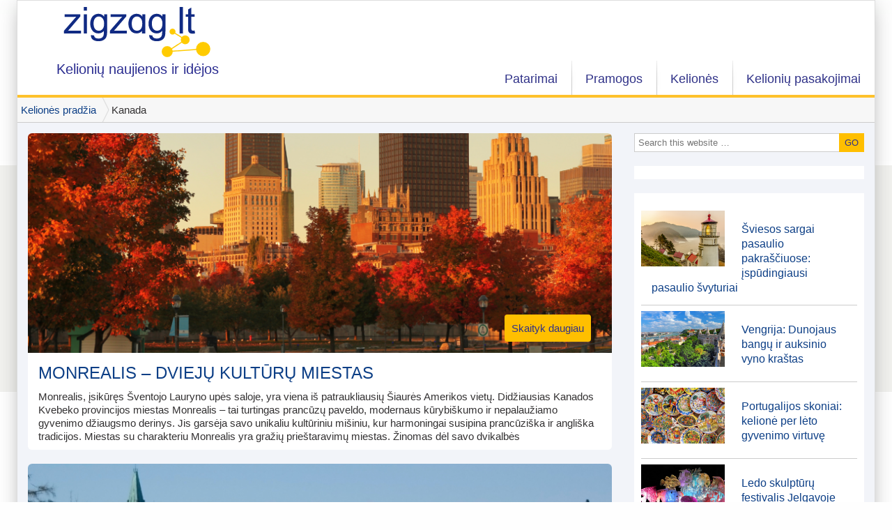

--- FILE ---
content_type: text/html; charset=UTF-8
request_url: https://blog.zigzag.lt/lankytinos-vietos/kanada/
body_size: 10960
content:
<!DOCTYPE html>
<html lang="lt-LT" prefix="og: http://ogp.me/ns#">
<head >
<meta charset="UTF-8" />
<meta name="viewport" content="width=device-width, initial-scale=1.0"/><title>Kanada Archives - Zigzag.lt kelionių blogas</title>

<!-- This site is optimized with the Yoast SEO plugin v7.4.2 - https://yoast.com/wordpress/plugins/seo/ -->
<link rel="canonical" href="https://blog.zigzag.lt/lankytinos-vietos/kanada/" />
<link rel="next" href="https://blog.zigzag.lt/lankytinos-vietos/kanada/page/2/" />
<meta property="og:locale" content="lt_LT" />
<meta property="og:type" content="object" />
<meta property="og:title" content="Kanada Archives - Zigzag.lt kelionių blogas" />
<meta property="og:url" content="https://blog.zigzag.lt/lankytinos-vietos/kanada/" />
<meta property="og:site_name" content="Zigzag.lt kelionių blogas" />
<meta property="og:image" content="http://blog.zigzag.lt/wp-content/themes/montezuma/img/zigzag.gif" />
<!-- / Yoast SEO plugin. -->

<link rel="amphtml" href="https://blog.zigzag.lt/lankytinos-vietos/kanada/amp/" /><link rel='dns-prefetch' href='//s.w.org' />
<link rel="alternate" type="application/rss+xml" title="Zigzag.lt kelionių blogas &raquo; Įrašų RSS srautas" href="https://blog.zigzag.lt/feed/" />
<link rel="alternate" type="application/rss+xml" title="Zigzag.lt kelionių blogas &raquo; Komentarų RSS srautas" href="https://blog.zigzag.lt/comments/feed/" />
<link rel="alternate" type="application/rss+xml" title="Zigzag.lt kelionių blogas &raquo; Žymos „Kanada“ RSS srautas" href="https://blog.zigzag.lt/lankytinos-vietos/kanada/feed/" />
<!-- This site uses the Google Analytics by MonsterInsights plugin v7.0.5 - Using Analytics tracking - https://www.monsterinsights.com/ -->
<script type="text/javascript" data-cfasync="false">
	var mi_track_user = true;
	
	var disableStr = 'ga-disable-UA-4120099-3';

	/* Function to detect opted out users */
	function __gaTrackerIsOptedOut() {
		return document.cookie.indexOf(disableStr + '=true') > -1;
	}

	/* Disable tracking if the opt-out cookie exists. */
	if ( __gaTrackerIsOptedOut() ) {
		window[disableStr] = true;
	}

	/* Opt-out function */
	function __gaTrackerOptout() {
	  document.cookie = disableStr + '=true; expires=Thu, 31 Dec 2099 23:59:59 UTC; path=/';
	  window[disableStr] = true;
	}
	
	if ( mi_track_user ) {
		(function(i,s,o,g,r,a,m){i['GoogleAnalyticsObject']=r;i[r]=i[r]||function(){
			(i[r].q=i[r].q||[]).push(arguments)},i[r].l=1*new Date();a=s.createElement(o),
			m=s.getElementsByTagName(o)[0];a.async=1;a.src=g;m.parentNode.insertBefore(a,m)
		})(window,document,'script','//www.google-analytics.com/analytics.js','__gaTracker');

		__gaTracker('create', 'UA-4120099-3', 'auto');
		__gaTracker('set', 'forceSSL', true);
		__gaTracker('send','pageview');
	} else {
		console.log( "" );
		(function() {
			/* https://developers.google.com/analytics/devguides/collection/analyticsjs/ */
			var noopfn = function() {
				return null;
			};
			var noopnullfn = function() {
				return null;
			};
			var Tracker = function() {
				return null;
			};
			var p = Tracker.prototype;
			p.get = noopfn;
			p.set = noopfn;
			p.send = noopfn;
			var __gaTracker = function() {
				var len = arguments.length;
				if ( len === 0 ) {
					return;
				}
				var f = arguments[len-1];
				if ( typeof f !== 'object' || f === null || typeof f.hitCallback !== 'function' ) {
					console.log( 'Not running function __gaTracker(' + arguments[0] + " ....) because you\'re not being tracked. ");
					return;
				}
				try {
					f.hitCallback();
				} catch (ex) {

				}
			};
			__gaTracker.create = function() {
				return new Tracker();
			};
			__gaTracker.getByName = noopnullfn;
			__gaTracker.getAll = function() {
				return [];
			};
			__gaTracker.remove = noopfn;
			window['__gaTracker'] = __gaTracker;
		})();
		}
</script>
<!-- / Google Analytics by MonsterInsights -->
<link rel='stylesheet' id='contact-form-7-css'  href='https://blog.zigzag.lt/wp-content/plugins/contact-form-7/includes/css/styles.css?ver=5.0.1' type='text/css' media='all' />
<link rel='stylesheet' id='toc-screen-css'  href='https://blog.zigzag.lt/wp-content/plugins/table-of-contents-plus/screen.min.css?ver=1509' type='text/css' media='all' />
<link rel='stylesheet' id='wordpress-popular-posts-css-css'  href='https://blog.zigzag.lt/wp-content/plugins/wordpress-popular-posts/public/css/wpp.css?ver=4.0.13' type='text/css' media='all' />
<link rel='stylesheet' id='zigzag-css'  href='https://blog.zigzag.lt/wp-content/themes/zigzag/style.css?ver=64' type='text/css' media='all' />
<link rel='stylesheet' id='slicknav-css'  href='https://blog.zigzag.lt/wp-content/themes/zigzag/slicknav.css' type='text/css' media='all' />
<script type='text/javascript' src='https://blog.zigzag.lt/wp-includes/js/jquery/jquery.js?ver=1.12.4'></script>
<script type='text/javascript' src='https://blog.zigzag.lt/wp-includes/js/jquery/jquery-migrate.min.js?ver=1.4.1'></script>
<script type='text/javascript'>
/* <![CDATA[ */
var monsterinsights_frontend = {"js_events_tracking":"true","is_debug_mode":"false","download_extensions":"doc,exe,js,pdf,ppt,tgz,zip,xls","inbound_paths":"","home_url":"https:\/\/blog.zigzag.lt","track_download_as":"event","internal_label":"int","hash_tracking":"false"};
/* ]]> */
</script>
<script type='text/javascript' src='https://blog.zigzag.lt/wp-content/plugins/google-analytics-for-wordpress/assets/js/frontend.min.js?ver=7.0.5'></script>
<!--[if lt IE 9]>
<script type='text/javascript' src='https://blog.zigzag.lt/wp-content/themes/genesis/lib/js/html5shiv.min.js?ver=3.7.3'></script>
<![endif]-->
<link rel='https://api.w.org/' href='https://blog.zigzag.lt/wp-json/' />
<link rel="EditURI" type="application/rsd+xml" title="RSD" href="https://blog.zigzag.lt/xmlrpc.php?rsd" />
<link rel="wlwmanifest" type="application/wlwmanifest+xml" href="https://blog.zigzag.lt/wp-includes/wlwmanifest.xml" /> 
<meta name="generator" content="WordPress 4.9.28" />
<style type="text/css">div#toc_container {width: 225px;}div#toc_container ul li {font-size: 80%;}</style><link rel="icon" href="https://blog.zigzag.lt/wp-content/themes/zigzag/images/favicon.ico" />
<link rel="pingback" href="https://blog.zigzag.lt/xmlrpc.php" />
</head>
<body class="archive tag tag-kanada tag-147 custom-background header-image content-sidebar joshua-blue-gold" itemscope itemtype="https://schema.org/WebPage">
<!-- facebook Page Plugin script -->
<div id="fb-root"></div>
<script>(function(d, s, id) {
  var js, fjs = d.getElementsByTagName(s)[0];
  if (d.getElementById(id)) return;
  js = d.createElement(s); js.id = id;
  js.src = "//connect.facebook.net/en_US/sdk.js#xfbml=1&version=v2.8&appId=321349564633858";
  fjs.parentNode.insertBefore(js, fjs);
}(document, 'script', 'facebook-jssdk'));</script>
<div class="site-container"><header class="site-header" itemscope itemtype="https://schema.org/WPHeader"><div class="wrap"><div class="title-area"><p class="site-title" itemprop="headline"><a href="https://blog.zigzag.lt/">Zigzag.lt kelionių blogas</a></p><p class="site-description" itemprop="description">Kelionių naujienos ir idėjos</p></div><div class="widget-area header-widget-area"><nav class="nav-primary" aria-label="Main" itemscope itemtype="https://schema.org/SiteNavigationElement"><div class="wrap"><ul id="menu-desktop" class="menu genesis-nav-menu menu-primary"><li id="menu-item-665" class="menu-item menu-item-type-taxonomy menu-item-object-category menu-item-has-children menu-item-665"><a href="https://blog.zigzag.lt/keliones/patarimai/" itemprop="url"><span itemprop="name">Patarimai</span></a>
<ul class="sub-menu">
	<li id="menu-item-666" class="menu-item menu-item-type-taxonomy menu-item-object-category menu-item-666"><a href="https://blog.zigzag.lt/keliones/patarimai/bagazas/" itemprop="url"><span itemprop="name">Bagažas</span></a></li>
	<li id="menu-item-670" class="menu-item menu-item-type-taxonomy menu-item-object-category menu-item-670"><a href="https://blog.zigzag.lt/keliones/patarimai/nemokamai-lankomos-vietos/" itemprop="url"><span itemprop="name">Lankytinos vietos</span></a></li>
	<li id="menu-item-669" class="menu-item menu-item-type-taxonomy menu-item-object-category menu-item-669"><a href="https://blog.zigzag.lt/keliones/patarimai/nakvyne/" itemprop="url"><span itemprop="name">Nakvynė</span></a></li>
	<li id="menu-item-672" class="menu-item menu-item-type-taxonomy menu-item-object-category menu-item-672"><a href="https://blog.zigzag.lt/keliones/patarimai/nuolaidu-korteles/" itemprop="url"><span itemprop="name">Nuolaidų kortelės</span></a></li>
	<li id="menu-item-675" class="menu-item menu-item-type-taxonomy menu-item-object-category menu-item-675"><a href="https://blog.zigzag.lt/keliones/patarimai/keliones-dokumentai/" itemprop="url"><span itemprop="name">Kelionės dokumentai</span></a></li>
</ul>
</li>
<li id="menu-item-676" class="menu-item menu-item-type-taxonomy menu-item-object-category menu-item-has-children menu-item-676"><a href="https://blog.zigzag.lt/keliones/pramogos/" itemprop="url"><span itemprop="name">Pramogos</span></a>
<ul class="sub-menu">
	<li id="menu-item-3082" class="menu-item menu-item-type-taxonomy menu-item-object-category menu-item-3082"><a href="https://blog.zigzag.lt/keliones/apie-keliones/slidinejimas/" itemprop="url"><span itemprop="name">Slidinėjimas</span></a></li>
	<li id="menu-item-680" class="menu-item menu-item-type-taxonomy menu-item-object-category menu-item-680"><a href="https://blog.zigzag.lt/keliones/pramogos/festivalis/" itemprop="url"><span itemprop="name">Festivaliai</span></a></li>
	<li id="menu-item-684" class="menu-item menu-item-type-taxonomy menu-item-object-category menu-item-684"><a href="https://blog.zigzag.lt/keliones/pramogos/stovyklos/" itemprop="url"><span itemprop="name">Stovyklos</span></a></li>
	<li id="menu-item-679" class="menu-item menu-item-type-taxonomy menu-item-object-category menu-item-679"><a href="https://blog.zigzag.lt/keliones/pramogos/dviraciai/" itemprop="url"><span itemprop="name">Dviračiai</span></a></li>
	<li id="menu-item-677" class="menu-item menu-item-type-taxonomy menu-item-object-category menu-item-677"><a href="https://blog.zigzag.lt/keliones/pramogos/atrakcionai/" itemprop="url"><span itemprop="name">Atrakcionai</span></a></li>
	<li id="menu-item-683" class="menu-item menu-item-type-taxonomy menu-item-object-category menu-item-683"><a href="https://blog.zigzag.lt/keliones/pramogos/renginiai-sventes/" itemprop="url"><span itemprop="name">Renginiai, šventės</span></a></li>
	<li id="menu-item-1614" class="menu-item menu-item-type-taxonomy menu-item-object-category menu-item-1614"><a href="https://blog.zigzag.lt/keliones/pramogos/vandens-pramogos/" itemprop="url"><span itemprop="name">Vandens pramogos</span></a></li>
</ul>
</li>
<li id="menu-item-1575" class="menu-item menu-item-type-taxonomy menu-item-object-category menu-item-has-children menu-item-1575"><a href="https://blog.zigzag.lt/keliones/apie-keliones/" itemprop="url"><span itemprop="name">Kelionės</span></a>
<ul class="sub-menu">
	<li id="menu-item-3083" class="menu-item menu-item-type-taxonomy menu-item-object-category menu-item-3083"><a href="https://blog.zigzag.lt/keliones/apie-keliones/apie-salis/" itemprop="url"><span itemprop="name">Apie šalis</span></a></li>
	<li id="menu-item-1576" class="menu-item menu-item-type-taxonomy menu-item-object-category menu-item-1576"><a href="https://blog.zigzag.lt/keliones/apie-keliones/marsrutai/" itemprop="url"><span itemprop="name">Maršrutai</span></a></li>
	<li id="menu-item-1578" class="menu-item menu-item-type-taxonomy menu-item-object-category menu-item-1578"><a href="https://blog.zigzag.lt/keliones/apie-keliones/keliones-lektuvu/" itemprop="url"><span itemprop="name">Kelionės lėktuvu</span></a></li>
	<li id="menu-item-1577" class="menu-item menu-item-type-taxonomy menu-item-object-category menu-item-1577"><a href="https://blog.zigzag.lt/keliones/apie-keliones/traukiniai/" itemprop="url"><span itemprop="name">Kelionės traukiniu</span></a></li>
</ul>
</li>
<li id="menu-item-624" class="menu-item menu-item-type-taxonomy menu-item-object-category menu-item-624"><a href="https://blog.zigzag.lt/keliones/kelioniu-pasakojimai/" itemprop="url"><span itemprop="name">Kelionių pasakojimai</span></a></li>
</ul></div></nav></div></div></header><div class="breadcrumb" itemscope itemtype="https://schema.org/BreadcrumbList"><span class="breadcrumb-link-wrap" itemprop="itemListElement" itemscope itemtype="https://schema.org/ListItem"><a href="https://blog.zigzag.lt/" itemprop="item"><span itemprop="name">Kelionės pradžia </span></a></span><i class="breadcrumbs-separator"></i>Kanada</div><div class="site-inner"><div class="content-sidebar-wrap"><main class="content">		<article class="post-list">
			<div class='entry-photo'>
			<a href="https://blog.zigzag.lt/monrealis-dvieju-kulturu-miestas/"><picture>
				<source media="(max-width: 480px)" srcset="https://blog.zigzag.lt/wp-content/uploads/Monrealis-1-320x380.png">
				<source media="(max-width: 1024px)" srcset="https://blog.zigzag.lt/wp-content/uploads/Monrealis-1-540x380.png">
				<source srcset="https://blog.zigzag.lt/wp-content/uploads/Monrealis-1-850x320.png">
				<img src="https://blog.zigzag.lt/wp-content/uploads/Monrealis-1-850x320.png"  />
			</picture></a>
			</div>
			<header class="entry-header">
			<h2 class="entry-title"><a href="https://blog.zigzag.lt/monrealis-dvieju-kulturu-miestas/">Monrealis – dviejų kultūrų miestas</a></h2>
			</header>
			<div class="entry-intro">
			<p>Monrealis, įsikūręs Šventojo Lauryno upės saloje, yra viena iš patraukliausių Šiaurės Amerikos vietų. Didžiausias Kanados Kvebeko provincijos miestas Monrealis &#8211; tai turtingas prancūzų paveldo, modernaus kūrybiškumo ir nepalaužiamo gyvenimo džiaugsmo derinys. Jis garsėja savo unikaliu kultūriniu mišiniu, kur harmoningai susipina prancūziška ir angliška tradicijos. Miestas su charakteriu Monrealis yra gražių prieštaravimų miestas. Žinomas dėl savo dvikalbės</p>
			</div>
			<div class="more-link"><a  href="https://blog.zigzag.lt/monrealis-dvieju-kulturu-miestas/" rel="nofollow">Skaityk daugiau</a></div>
		</article>
		<article class="post-list">
			<div class='entry-photo'>
			<a href="https://blog.zigzag.lt/didziausia-pasaulyje-ziemos-ciuozykla-po-atviru-dangumi/"><picture>
				<source media="(max-width: 480px)" srcset="https://blog.zigzag.lt/wp-content/uploads/rido-kanalas-1-320x380.png">
				<source media="(max-width: 1024px)" srcset="https://blog.zigzag.lt/wp-content/uploads/rido-kanalas-1-540x380.png">
				<source srcset="https://blog.zigzag.lt/wp-content/uploads/rido-kanalas-1-850x320.png">
				<img src="https://blog.zigzag.lt/wp-content/uploads/rido-kanalas-1-850x320.png"  />
			</picture></a>
			</div>
			<header class="entry-header">
			<h2 class="entry-title"><a href="https://blog.zigzag.lt/didziausia-pasaulyje-ziemos-ciuozykla-po-atviru-dangumi/">Didžiausia pasaulyje žiemos čiuožykla po atviru dangumi</a></h2>
			</header>
			<div class="entry-intro">
			<p>Rido kanalas Otavoje, Ontarijuje, virsta kvapą gniaužiančia žiemos stebuklų šalimi ir lankytojams siūlo nepakartojamus įspūdžius ant ledo. Daugiau kaip 7,8 km ilgio čiuožykla tampa didžiausia pasaulyje natūraliai užšalusia čiuožykla, traukiančia tiek vietinius gyventojus, tiek turistus. XIX a. pradžioje kariniais tikslais pastatytas Rido kanalas dabar yra įtrauktas į UNESCO pasaulio paveldo sąrašą ir yra svarbus Kanados</p>
			</div>
			<div class="more-link"><a  href="https://blog.zigzag.lt/didziausia-pasaulyje-ziemos-ciuozykla-po-atviru-dangumi/" rel="nofollow">Skaityk daugiau</a></div>
		</article>
		<article class="post-list">
			<div class='entry-photo'>
			<a href="https://blog.zigzag.lt/graziausi-pasaulyje-kriokliai/"><picture>
				<source media="(max-width: 480px)" srcset="https://blog.zigzag.lt/wp-content/uploads/kriokliai-320x380.jpg">
				<source media="(max-width: 1024px)" srcset="https://blog.zigzag.lt/wp-content/uploads/kriokliai-540x380.jpg">
				<source srcset="https://blog.zigzag.lt/wp-content/uploads/kriokliai-850x320.jpg">
				<img src="https://blog.zigzag.lt/wp-content/uploads/kriokliai-850x320.jpg" alt="Plitvicos nacionalinio parko kriokliai, Kroatija" />
			</picture></a>
			</div>
			<header class="entry-header">
			<h2 class="entry-title"><a href="https://blog.zigzag.lt/graziausi-pasaulyje-kriokliai/">Gražiausi pasaulyje kriokliai</a></h2>
			</header>
			<div class="entry-intro">
			<p>Lietuvos gamta labai turtinga. Tačiau kalnais ir šniokščiančiais kriokliais aukščiausiasis mūsų šalies neapdovanojo. Kriokliai &#8211; vieni nuostabiausių gamtos vaizdų. Tad siūlome pažvelgti į gražiausius pasaulio krioklius. O jei nuotraukų nepakanka, reikia įsigyti lėktuvo bilietus ir planuotis keliones į nuostabias pasaulio vietas. EUROPA Europos gamta labai įvairi. Kontrastai driekiasi nuo Šiaurės iki Pietų Europos. Viena labiausiai</p>
			</div>
			<div class="more-link"><a  href="https://blog.zigzag.lt/graziausi-pasaulyje-kriokliai/" rel="nofollow">Skaityk daugiau</a></div>
		</article>
		<article class="post-list">
			<div class='entry-photo'>
			<a href="https://blog.zigzag.lt/geriausi-pasaulyje-dviraciu-marsrutai/"><picture>
				<source media="(max-width: 480px)" srcset="https://blog.zigzag.lt/wp-content/uploads/isle_of_wight_dviraciu-320x380.jpg">
				<source media="(max-width: 1024px)" srcset="https://blog.zigzag.lt/wp-content/uploads/isle_of_wight_dviraciu-540x380.jpg">
				<source srcset="https://blog.zigzag.lt/wp-content/uploads/isle_of_wight_dviraciu-850x320.jpg">
				<img src="https://blog.zigzag.lt/wp-content/uploads/isle_of_wight_dviraciu-850x320.jpg" alt="Vaito sala dviračiu, Anglija" />
			</picture></a>
			</div>
			<header class="entry-header">
			<h2 class="entry-title"><a href="https://blog.zigzag.lt/geriausi-pasaulyje-dviraciu-marsrutai/">Geriausi pasaulyje dviračių maršrutai</a></h2>
			</header>
			<div class="entry-intro">
			<p>Vienas geriausių būdų pažinti kraštą – keliauti dviračiu. Jau rašėme, kaip pasiruošti kelionei dviračiu. Mėgstantiems šią transporto priemonę, rekomenduojame 10 įspūdingiausių maršrutų visame pasaulyje. Tad griebkit lėktuvo bilietus, pakuokit savo dviračius ir minam pedalus per gražiausius pasaulio kampelius. Vaito sala (Isle of Wight), Anglija Vaito sala yra vienas geriausių maršrutų, besidriekiančių per įvairų Didžiosios Britanijos</p>
			</div>
			<div class="more-link"><a  href="https://blog.zigzag.lt/geriausi-pasaulyje-dviraciu-marsrutai/" rel="nofollow">Skaityk daugiau</a></div>
		</article>
		<article class="post-list">
			<div class='entry-photo'>
			<a href="https://blog.zigzag.lt/graziausi-pasaulio-ledynai/"><picture>
				<source media="(max-width: 480px)" srcset="https://blog.zigzag.lt/wp-content/uploads/ledynas-320x380.jpg">
				<source media="(max-width: 1024px)" srcset="https://blog.zigzag.lt/wp-content/uploads/ledynas-540x380.jpg">
				<source srcset="https://blog.zigzag.lt/wp-content/uploads/ledynas-850x320.jpg">
				<img src="https://blog.zigzag.lt/wp-content/uploads/ledynas-850x320.jpg" alt="Perito Moreno ledynas, Argentina" />
			</picture></a>
			</div>
			<header class="entry-header">
			<h2 class="entry-title"><a href="https://blog.zigzag.lt/graziausi-pasaulio-ledynai/">Gražiausi pasaulio ledynai</a></h2>
			</header>
			<div class="entry-intro">
			<p>Žema temperatūra ir kritulių derinys sukuria vieną iš įspūdingiausių gamtos meno formų, kurias galima rasti nuo Meksikos iki Himalajų, nuo Rytų Afrikos iki Ugnies žemės. Ledynai. Ledynai gali būti įvairių formų ir netgi įvairių spalvų &#8211; ledo kepurės varijuoja nuo mėlynų iki baltų atspalvių. 99 % ledynų mūsų Žemėje yra poliariniuose regionuose. Likęs 1 %</p>
			</div>
			<div class="more-link"><a  href="https://blog.zigzag.lt/graziausi-pasaulio-ledynai/" rel="nofollow">Skaityk daugiau</a></div>
		</article>
		<article class="post-list">
			<div class='entry-photo'>
			<a href="https://blog.zigzag.lt/ispudingiausi-pasaulio-peizazai/"><picture>
				<source media="(max-width: 480px)" srcset="https://blog.zigzag.lt/wp-content/uploads/bromo-1-320x380.jpg">
				<source media="(max-width: 1024px)" srcset="https://blog.zigzag.lt/wp-content/uploads/bromo-1-540x380.jpg">
				<source srcset="https://blog.zigzag.lt/wp-content/uploads/bromo-1-850x320.jpg">
				<img src="https://blog.zigzag.lt/wp-content/uploads/bromo-1-850x320.jpg"  />
			</picture></a>
			</div>
			<header class="entry-header">
			<h2 class="entry-title"><a href="https://blog.zigzag.lt/ispudingiausi-pasaulio-peizazai/">Įspūdingiausi pasaulio peizažai</a></h2>
			</header>
			<div class="entry-intro">
			<p>Nuostabūs peizažai daugiausiai emocijų kelia gamtos mylėtojams. Tačiau šie iš kojų verčia net ir užkietėjusį miestietį. Žvelgiant į juos net kyla mintys, ar jie iš tikrųjų realūs. Įspūdis gali būti toks stiprus, kad net ašarą išspaudžia. Tad perkam bilietus, nosinaites ašarai nušluostyt ir skrendam. Poliarinės pašvaistės Šis siurrealistinis reginys yra vienas iš nepaprasčiausių šiame sąraše.</p>
			</div>
			<div class="more-link"><a  href="https://blog.zigzag.lt/ispudingiausi-pasaulio-peizazai/" rel="nofollow">Skaityk daugiau</a></div>
		</article>
		<article class="post-list">
			<div class='entry-photo'>
			<a href="https://blog.zigzag.lt/ka-ir-kur-valgo-per-sv-kaledas/"><picture>
				<source media="(max-width: 480px)" srcset="https://blog.zigzag.lt/wp-content/uploads/kaledu-vakariene-320x380.jpg">
				<source media="(max-width: 1024px)" srcset="https://blog.zigzag.lt/wp-content/uploads/kaledu-vakariene-540x380.jpg">
				<source srcset="https://blog.zigzag.lt/wp-content/uploads/kaledu-vakariene-850x320.jpg">
				<img src="https://blog.zigzag.lt/wp-content/uploads/kaledu-vakariene-850x320.jpg" alt="Kalėdų vakarienė" />
			</picture></a>
			</div>
			<header class="entry-header">
			<h2 class="entry-title"><a href="https://blog.zigzag.lt/ka-ir-kur-valgo-per-sv-kaledas/">Ką ir kur valgo per Šv. Kalėdas?</a></h2>
			</header>
			<div class="entry-intro">
			<p>Šv. Kalėdos jau čia pat! Linksmų ir jaukių artėjančių švenčių visiems! O joms artėjant pasidomėkime, ką Šv. Kalėdoms gamina ir tiekia į stalą žmonės iš įvairiausių pasaulio kampelių. Galbūt teks paragauti šių patiekalų, jei Kalėdas švęsite ar Naujuosius Metus pasitiksite svetur. RYTŲ EUROPA Lietuvoje, Lenkijoje Šv. Kalėdų išvakarėse (Kūčių dieną – gruodžio 24 d.) patiekiama</p>
			</div>
			<div class="more-link"><a  href="https://blog.zigzag.lt/ka-ir-kur-valgo-per-sv-kaledas/" rel="nofollow">Skaityk daugiau</a></div>
		</article>
		<article class="post-list small-photo old-photo clearfix">
			<div class='entry-photo'>
			<a href="https://blog.zigzag.lt/idejos-aktyvioms-atostogoms/"><picture>
				<source srcset="https://blog.zigzag.lt/wp-content/uploads/Idėjos-aktyvioms-atostogoms-250x167.jpg">
				<img src="https://blog.zigzag.lt/wp-content/uploads/Idėjos-aktyvioms-atostogoms-250x167.jpg"  />
			</picture></a>
			</div>
			<header class="entry-header">
			<h2 class="entry-title"><a href="https://blog.zigzag.lt/idejos-aktyvioms-atostogoms/">Idėjos aktyvioms atostogoms</a></h2>
			</header>
			<div class="entry-intro">
			<p>Puikūs pasiūlymai negalintiems išgulėti paplūdimyje ar prie baseino, tačiau mėgstantiems gryną orą, nuotykius ir, žinoma, keliones. Slidinėjimo turas Haute Route, Prancūzija ir Šveicarija Susiveržkite dirželius ir leiskitės į įsimintiną kelionę po Alpių slidinėjimo kurortus Chamonix ir Zermatt. Daugumai slidininkų prireikia savaitės, kol įveikia 140 km trasą, jungiančią 20 ledynų ir svaiginančių viršukalnių gamtovaizdžių. Nesitikėkite, kad</p>
			</div>
			<div class="more-link"><a  href="https://blog.zigzag.lt/idejos-aktyvioms-atostogoms/" rel="nofollow">Skaityk daugiau</a></div>
		</article>
		<article class="post-list small-photo old-photo clearfix">
			<div class='entry-photo'>
			<a href="https://blog.zigzag.lt/kelioniu-istorijos-nuo-detroito-iki-niagaros/"><picture>
				<source srcset="https://blog.zigzag.lt/wp-content/uploads/ugne_niagara_3-250x188.jpg">
				<img src="https://blog.zigzag.lt/wp-content/uploads/ugne_niagara_3-250x188.jpg"  />
			</picture></a>
			</div>
			<header class="entry-header">
			<h2 class="entry-title"><a href="https://blog.zigzag.lt/kelioniu-istorijos-nuo-detroito-iki-niagaros/">KELIONIŲ ISTORIJOS: Nuo Detroito iki Niagaros</a></h2>
			</header>
			<div class="entry-intro">
			<p>Iš pasakojimų serijos, kuomet Ugnė praleido vasarą dirbdama ir keliaudama Jungtinėse Amerikos Valstijose.Detroite dar nespėjus kojos iškelti iš mašinos pripuolė keli juodaodžiai su “nerealiais” pasiūlymais į nemokamus klubus už 2 savaičių, bet kadangi mūsų tuo metu Detroite jau nebus, tai pasiprašė centų autobusui:)) Žodžiu, pirmas įspūdis buvo tikrai nekoks.</p>
			</div>
			<div class="more-link"><a  href="https://blog.zigzag.lt/kelioniu-istorijos-nuo-detroito-iki-niagaros/" rel="nofollow">Skaityk daugiau</a></div>
		</article>
		<article class="post-list">
			<div class='entry-photo'>
			<a href="https://blog.zigzag.lt/pasaulio-muzikiniai-festivaliai-2010-m/"><picture>
				<source media="(max-width: 480px)" srcset="https://blog.zigzag.lt/wp-content/uploads/Festivaliai-2010-320x380.jpeg">
				<source media="(max-width: 1024px)" srcset="https://blog.zigzag.lt/wp-content/uploads/Festivaliai-2010-540x380.jpeg">
				<source srcset="https://blog.zigzag.lt/wp-content/uploads/Festivaliai-2010-850x320.jpeg">
				<img src="https://blog.zigzag.lt/wp-content/uploads/Festivaliai-2010-850x320.jpeg" alt="Festivaliai 2010" />
			</picture></a>
			</div>
			<header class="entry-header">
			<h2 class="entry-title"><a href="https://blog.zigzag.lt/pasaulio-muzikiniai-festivaliai-2010-m/">Pasaulio muzikiniai festivaliai 2010 m.</a></h2>
			</header>
			<div class="entry-intro">
			<p>Artėjant vasarai visi pradedam kurti atostogų planus, dėlioti maršrutus, svajoti. Vieni renkasi keliones į egzotika alsuojančius kraštus, kiti leidžiasi į kalnų žygius, savarankiškas keliones traukiniais, treti mėgaujasi vėju ir bangomis prie jūros, o ketvirti dievina muziką ir siautulį, todėl vasaros ypač laukia dėl įvairių festivalių, kur linksmybės po atviru dangumi tęsiasi kelias dienas. Pateikiame keletą garsiausių,</p>
			</div>
			<div class="more-link"><a  href="https://blog.zigzag.lt/pasaulio-muzikiniai-festivaliai-2010-m/" rel="nofollow">Skaityk daugiau</a></div>
		</article>
<div class="archive-pagination pagination"><ul><li class="active" ><a href="https://blog.zigzag.lt/lankytinos-vietos/kanada/" aria-label="Current page">1</a></li>
<li><a href="https://blog.zigzag.lt/lankytinos-vietos/kanada/page/2/">2</a></li>
<li class="pagination-next"><a href="https://blog.zigzag.lt/lankytinos-vietos/kanada/page/2/" >Next Page &#x000BB;</a></li>
</ul></div>
</main><section class="sidebar sidebar-primary widget-area" role="complementary" aria-label="Primary Sidebar" itemscope itemtype="https://schema.org/WPSideBar"><aside id="search-4" class="widget widget_search"><div class="widget-wrap"><form class="search-form" itemprop="potentialAction" itemscope itemtype="https://schema.org/SearchAction" method="get" action="https://blog.zigzag.lt/" role="search"><meta itemprop="target" content="https://blog.zigzag.lt/?s={s}"/><input itemprop="query-input" type="search" name="s" placeholder="Search this website &#x2026;" /><input type="submit" value="GO"  /></form></div></aside>
<aside id="text-2" class="widget widget_text"><div class="widget-wrap">			<div class="textwidget"><div class="fb-page" data-href="https://www.facebook.com/zigzag.lt/" data-small-header="false" data-adapt-container-width="true" data-hide-cover="false" data-show-facepile="true"><blockquote cite="https://www.facebook.com/zigzag.lt/" class="fb-xfbml-parse-ignore"><a href="https://www.facebook.com/zigzag.lt/">ZIGZAG.lt - keliauk kaip tau patinka!</a></blockquote></div></div>
		</div></aside>
<section id="featured-post-5" class="widget featured-content featuredpost"><div class="widget-wrap"><article class="post-13316 post type-post status-publish format-standard has-post-thumbnail  entry odd count-0"><a href="https://blog.zigzag.lt/sviesos-sargai-pasaulio-pakrasciuose-ispudingiausi-pasaulio-svyturiai/" class="alignleft" aria-hidden="true"><img width="120" height="80" src="https://blog.zigzag.lt/wp-content/uploads/s-2026-01-15T153704.215-120x80.png" class="entry-image attachment-post" alt="Šviesos sargai pasaulio pakraščiuose: įspūdingiausi pasaulio švyturiai" itemprop="image" /></a><header class="entry-header"><h2 class="entry-title" itemprop="headline"><a href="https://blog.zigzag.lt/sviesos-sargai-pasaulio-pakrasciuose-ispudingiausi-pasaulio-svyturiai/">Šviesos sargai pasaulio pakraščiuose: įspūdingiausi pasaulio švyturiai</a></h2></header></article><article class="post-13305 post type-post status-publish format-standard has-post-thumbnail  entry even count-1"><a href="https://blog.zigzag.lt/vengrija-dunojaus-bangu-ir-auksinio-vyno-krastas/" class="alignleft" aria-hidden="true"><img width="120" height="80" src="https://blog.zigzag.lt/wp-content/uploads/Vengrija-1-120x80.png" class="entry-image attachment-post" alt="Vengrija: Dunojaus bangų ir auksinio vyno kraštas" itemprop="image" /></a><header class="entry-header"><h2 class="entry-title" itemprop="headline"><a href="https://blog.zigzag.lt/vengrija-dunojaus-bangu-ir-auksinio-vyno-krastas/">Vengrija: Dunojaus bangų ir auksinio vyno kraštas</a></h2></header></article><article class="post-13295 post type-post status-publish format-standard has-post-thumbnail  entry odd count-2"><a href="https://blog.zigzag.lt/portugalijos-skoniai-kelione-per-leto-gyvenimo-virtuve/" class="alignleft" aria-hidden="true"><img width="120" height="80" src="https://blog.zigzag.lt/wp-content/uploads/b-2026-01-08T162229.640-120x80.png" class="entry-image attachment-post" alt="Portugalijos skoniai: kelionė per lėto gyvenimo virtuvę" itemprop="image" /></a><header class="entry-header"><h2 class="entry-title" itemprop="headline"><a href="https://blog.zigzag.lt/portugalijos-skoniai-kelione-per-leto-gyvenimo-virtuve/">Portugalijos skoniai: kelionė per lėto gyvenimo virtuvę</a></h2></header></article><article class="post-13287 post type-post status-publish format-standard has-post-thumbnail  entry even count-3"><a href="https://blog.zigzag.lt/ledo-skulpturu-festivalis-jelgavoje/" class="alignleft" aria-hidden="true"><img width="120" height="80" src="https://blog.zigzag.lt/wp-content/uploads/ledo-skulpturu-festivalis-120x80.png" class="entry-image attachment-post" alt="Ledo skulptūrų festivalis Jelgavoje" itemprop="image" /></a><header class="entry-header"><h2 class="entry-title" itemprop="headline"><a href="https://blog.zigzag.lt/ledo-skulpturu-festivalis-jelgavoje/">Ledo skulptūrų festivalis Jelgavoje</a></h2></header></article><article class="post-13279 post type-post status-publish format-standard has-post-thumbnail  entry odd count-4"><a href="https://blog.zigzag.lt/venecijos-karnavalas/" class="alignleft" aria-hidden="true"><img width="120" height="80" src="https://blog.zigzag.lt/wp-content/uploads/b-2026-01-06T123624.772-120x80.png" class="entry-image attachment-post" alt="Venecijos karnavalas" itemprop="image" /></a><header class="entry-header"><h2 class="entry-title" itemprop="headline"><a href="https://blog.zigzag.lt/venecijos-karnavalas/">Venecijos karnavalas</a></h2></header></article><article class="post-13267 post type-post status-publish format-standard has-post-thumbnail  entry even count-5"><a href="https://blog.zigzag.lt/agadiras-atradimu-miestas/" class="alignleft" aria-hidden="true"><img width="120" height="80" src="https://blog.zigzag.lt/wp-content/uploads/Agadiras-blogui-1-120x80.png" class="entry-image attachment-post" alt="Agadiras &#8211; atradimų miestas" itemprop="image" /></a><header class="entry-header"><h2 class="entry-title" itemprop="headline"><a href="https://blog.zigzag.lt/agadiras-atradimu-miestas/">Agadiras &#8211; atradimų miestas</a></h2></header></article></div></section>
<section id="tag_cloud-3" class="widget widget_tag_cloud"><div class="widget-wrap"><h4 class="widget-title widgettitle">Idėjų debesėlis</h4>
<div class="tagcloud"><a href="https://blog.zigzag.lt/lankytinos-vietos/airija/" class="tag-cloud-link tag-link-85 tag-link-position-1" style="font-size: 10.2pt;" aria-label="Airija (17)">Airija</a>
<a href="https://blog.zigzag.lt/lankytinos-vietos/anglija/" class="tag-cloud-link tag-link-46 tag-link-position-2" style="font-size: 17.8pt;" aria-label="Anglija (43)">Anglija</a>
<a href="https://blog.zigzag.lt/lankytinos-vietos/australija/" class="tag-cloud-link tag-link-40 tag-link-position-3" style="font-size: 9.6pt;" aria-label="Australija (16)">Australija</a>
<a href="https://blog.zigzag.lt/lankytinos-vietos/austrija/" class="tag-cloud-link tag-link-22 tag-link-position-4" style="font-size: 14.6pt;" aria-label="Austrija (29)">Austrija</a>
<a href="https://blog.zigzag.lt/lankytinos-vietos/barselona/" class="tag-cloud-link tag-link-29 tag-link-position-5" style="font-size: 10.2pt;" aria-label="Barselona (17)">Barselona</a>
<a href="https://blog.zigzag.lt/lankytinos-vietos/belgija/" class="tag-cloud-link tag-link-42 tag-link-position-6" style="font-size: 11.8pt;" aria-label="Belgija (21)">Belgija</a>
<a href="https://blog.zigzag.lt/lankytinos-vietos/bulgarija/" class="tag-cloud-link tag-link-28 tag-link-position-7" style="font-size: 9pt;" aria-label="Bulgarija (15)">Bulgarija</a>
<a href="https://blog.zigzag.lt/lankytinos-vietos/danija/" class="tag-cloud-link tag-link-113 tag-link-position-8" style="font-size: 10.6pt;" aria-label="Danija (18)">Danija</a>
<a href="https://blog.zigzag.lt/lankytinos-vietos/egiptas/" class="tag-cloud-link tag-link-56 tag-link-position-9" style="font-size: 11pt;" aria-label="Egiptas (19)">Egiptas</a>
<a href="https://blog.zigzag.lt/lankytinos-vietos/graikija/" class="tag-cloud-link tag-link-10 tag-link-position-10" style="font-size: 14.8pt;" aria-label="Graikija (30)">Graikija</a>
<a href="https://blog.zigzag.lt/lankytinos-vietos/indija/" class="tag-cloud-link tag-link-21 tag-link-position-11" style="font-size: 11.8pt;" aria-label="Indija (21)">Indija</a>
<a href="https://blog.zigzag.lt/lankytinos-vietos/interrail/" class="tag-cloud-link tag-link-250 tag-link-position-12" style="font-size: 16.8pt;" aria-label="InterRail (38)">InterRail</a>
<a href="https://blog.zigzag.lt/lankytinos-vietos/ispanija/" class="tag-cloud-link tag-link-31 tag-link-position-13" style="font-size: 20.8pt;" aria-label="Ispanija (61)">Ispanija</a>
<a href="https://blog.zigzag.lt/lankytinos-vietos/italija/" class="tag-cloud-link tag-link-8 tag-link-position-14" style="font-size: 22pt;" aria-label="Italija (69)">Italija</a>
<a href="https://blog.zigzag.lt/lankytinos-vietos/japonija/" class="tag-cloud-link tag-link-45 tag-link-position-15" style="font-size: 11.4pt;" aria-label="Japonija (20)">Japonija</a>
<a href="https://blog.zigzag.lt/lankytinos-vietos/jav/" class="tag-cloud-link tag-link-44 tag-link-position-16" style="font-size: 19.4pt;" aria-label="JAV (52)">JAV</a>
<a href="https://blog.zigzag.lt/lankytinos-vietos/kinija/" class="tag-cloud-link tag-link-61 tag-link-position-17" style="font-size: 9pt;" aria-label="Kinija (15)">Kinija</a>
<a href="https://blog.zigzag.lt/lankytinos-vietos/kroatija/" class="tag-cloud-link tag-link-97 tag-link-position-18" style="font-size: 10.6pt;" aria-label="Kroatija (18)">Kroatija</a>
<a href="https://blog.zigzag.lt/lankytinos-vietos/lenkija/" class="tag-cloud-link tag-link-27 tag-link-position-19" style="font-size: 11.8pt;" aria-label="Lenkija (21)">Lenkija</a>
<a href="https://blog.zigzag.lt/lankytinos-vietos/lietuva/" class="tag-cloud-link tag-link-72 tag-link-position-20" style="font-size: 16.6pt;" aria-label="Lietuva (37)">Lietuva</a>
<a href="https://blog.zigzag.lt/lankytinos-vietos/londonas/" class="tag-cloud-link tag-link-48 tag-link-position-21" style="font-size: 13.2pt;" aria-label="Londonas (25)">Londonas</a>
<a href="https://blog.zigzag.lt/lankytinos-vietos/naujiena/" class="tag-cloud-link tag-link-319 tag-link-position-22" style="font-size: 8.6pt;" aria-label="Naujiena (14)">Naujiena</a>
<a href="https://blog.zigzag.lt/lankytinos-vietos/norvegija/" class="tag-cloud-link tag-link-66 tag-link-position-23" style="font-size: 12.6pt;" aria-label="Norvegija (23)">Norvegija</a>
<a href="https://blog.zigzag.lt/lankytinos-vietos/olandija/" class="tag-cloud-link tag-link-111 tag-link-position-24" style="font-size: 11.4pt;" aria-label="Olandija (20)">Olandija</a>
<a href="https://blog.zigzag.lt/lankytinos-vietos/paryzius/" class="tag-cloud-link tag-link-43 tag-link-position-25" style="font-size: 11pt;" aria-label="Paryžius (19)">Paryžius</a>
<a href="https://blog.zigzag.lt/lankytinos-vietos/portugalija/" class="tag-cloud-link tag-link-50 tag-link-position-26" style="font-size: 10.6pt;" aria-label="Portugalija (18)">Portugalija</a>
<a href="https://blog.zigzag.lt/lankytinos-vietos/prancuzija/" class="tag-cloud-link tag-link-41 tag-link-position-27" style="font-size: 20.2pt;" aria-label="Prancūzija (57)">Prancūzija</a>
<a href="https://blog.zigzag.lt/lankytinos-vietos/roma/" class="tag-cloud-link tag-link-80 tag-link-position-28" style="font-size: 9pt;" aria-label="Roma (15)">Roma</a>
<a href="https://blog.zigzag.lt/lankytinos-vietos/ryanair/" class="tag-cloud-link tag-link-9 tag-link-position-29" style="font-size: 12.2pt;" aria-label="Ryanair (22)">Ryanair</a>
<a href="https://blog.zigzag.lt/lankytinos-vietos/skrydziai/" class="tag-cloud-link tag-link-252 tag-link-position-30" style="font-size: 15.8pt;" aria-label="Skrydžiai (34)">Skrydžiai</a>
<a href="https://blog.zigzag.lt/lankytinos-vietos/slidinejimas/" class="tag-cloud-link tag-link-304 tag-link-position-31" style="font-size: 9.6pt;" aria-label="Slidinėjimas (16)">Slidinėjimas</a>
<a href="https://blog.zigzag.lt/lankytinos-vietos/slovakija/" class="tag-cloud-link tag-link-26 tag-link-position-32" style="font-size: 10.6pt;" aria-label="Slovakija (18)">Slovakija</a>
<a href="https://blog.zigzag.lt/lankytinos-vietos/stambulas/" class="tag-cloud-link tag-link-47 tag-link-position-33" style="font-size: 10.2pt;" aria-label="Stambulas (17)">Stambulas</a>
<a href="https://blog.zigzag.lt/lankytinos-vietos/suomija/" class="tag-cloud-link tag-link-112 tag-link-position-34" style="font-size: 11.8pt;" aria-label="Suomija (21)">Suomija</a>
<a href="https://blog.zigzag.lt/lankytinos-vietos/tailandas/" class="tag-cloud-link tag-link-20 tag-link-position-35" style="font-size: 8.6pt;" aria-label="Tailandas (14)">Tailandas</a>
<a href="https://blog.zigzag.lt/lankytinos-vietos/traukiniai-2/" class="tag-cloud-link tag-link-251 tag-link-position-36" style="font-size: 22pt;" aria-label="Traukiniai (69)">Traukiniai</a>
<a href="https://blog.zigzag.lt/lankytinos-vietos/turkija/" class="tag-cloud-link tag-link-19 tag-link-position-37" style="font-size: 16.8pt;" aria-label="Turkija (38)">Turkija</a>
<a href="https://blog.zigzag.lt/lankytinos-vietos/venecija/" class="tag-cloud-link tag-link-77 tag-link-position-38" style="font-size: 8.6pt;" aria-label="Venecija (14)">Venecija</a>
<a href="https://blog.zigzag.lt/lankytinos-vietos/vengrija/" class="tag-cloud-link tag-link-114 tag-link-position-39" style="font-size: 11.8pt;" aria-label="Vengrija (21)">Vengrija</a>
<a href="https://blog.zigzag.lt/lankytinos-vietos/vokietija/" class="tag-cloud-link tag-link-13 tag-link-position-40" style="font-size: 17.4pt;" aria-label="Vokietija (41)">Vokietija</a>
<a href="https://blog.zigzag.lt/lankytinos-vietos/zigzag-travel/" class="tag-cloud-link tag-link-2 tag-link-position-41" style="font-size: 13.2pt;" aria-label="Zigzag Travel (25)">Zigzag Travel</a>
<a href="https://blog.zigzag.lt/lankytinos-vietos/cekija/" class="tag-cloud-link tag-link-54 tag-link-position-42" style="font-size: 15.2pt;" aria-label="Čekija (31)">Čekija</a>
<a href="https://blog.zigzag.lt/lankytinos-vietos/skotija/" class="tag-cloud-link tag-link-101 tag-link-position-43" style="font-size: 8.6pt;" aria-label="Škotija (14)">Škotija</a>
<a href="https://blog.zigzag.lt/lankytinos-vietos/svedija/" class="tag-cloud-link tag-link-88 tag-link-position-44" style="font-size: 8pt;" aria-label="Švedija (13)">Švedija</a>
<a href="https://blog.zigzag.lt/lankytinos-vietos/sveicarija/" class="tag-cloud-link tag-link-55 tag-link-position-45" style="font-size: 13.2pt;" aria-label="Šveicarija (25)">Šveicarija</a></div>
</div></section>
</section></div></div><footer class="site-footer" itemscope itemtype="https://schema.org/WPFooter"><div class="wrap"><p><span class="copyright-info">© 2023 Zigzag Travel | Zigzag.lt kelionių blogas</span> <span class="credit-info">Šiame tinklaraštyje skelbiamą informaciją be UAB "Zigzag Travel" sutikimo platinti draudžiama. Jei sutikimas gautas, būtina nurodyti blog.zigzag.lt kaip šaltinį.  </span></p></div></footer></div><script type='text/javascript' src='https://blog.zigzag.lt/wp-content/themes/zigzag/lib/js/css_browser_selector.js?ver=0.4.0'></script>
<script type='text/javascript'>
/* <![CDATA[ */
var wpcf7 = {"apiSettings":{"root":"https:\/\/blog.zigzag.lt\/wp-json\/contact-form-7\/v1","namespace":"contact-form-7\/v1"},"recaptcha":{"messages":{"empty":"Please verify that you are not a robot."}},"cached":"1"};
/* ]]> */
</script>
<script type='text/javascript' src='https://blog.zigzag.lt/wp-content/plugins/contact-form-7/includes/js/scripts.js?ver=5.0.1'></script>
<script type='text/javascript' src='https://blog.zigzag.lt/wp-content/plugins/table-of-contents-plus/front.min.js?ver=1509'></script>
<script type='text/javascript' src='https://blog.zigzag.lt/wp-content/themes/zigzag/lib/js/jquery.slicknav.min.js?ver=4.9.28'></script>
<script type='text/javascript' src='https://blog.zigzag.lt/wp-content/themes/zigzag/lib/js/onload-events.js?ver=v2'></script>
<script type='text/javascript' src='https://blog.zigzag.lt/wp-includes/js/wp-embed.min.js?ver=4.9.28'></script>
</body></html>

<!--
Performance optimized by W3 Total Cache. Learn more: https://www.w3-edge.com/products/

Object Caching 265/564 objects using memcached
Page Caching using disk: enhanced 

Served from: blog.zigzag.lt @ 2026-01-15 21:34:44 by W3 Total Cache
-->

--- FILE ---
content_type: text/css
request_url: https://blog.zigzag.lt/wp-content/themes/zigzag/style.css?ver=64
body_size: 14433
content:
/*
	Theme Name: Zigzag

	Template: genesis

*/

/*
Import Fonts
---------------------------------------------------------------------------------------------------- */
/* modifikuotas importas, kad latin-ext butu. Ir viskas vienoje uzklausoje padaryta */
@import url(http://fonts.googleapis.com/css?family=Open+Sans:400,700|Oswald:300,400,700|Roboto:400,500&subset=latin-ext,latin);

/*
Right to Left styles
---------------------------------------------------------------------------------------------------- */

/* @noflip */
body.rtl {
	direction: rtl;
	unicode-bidi: embed;
}

/*
HTML5 Reset
---------------------------------------------------------------------------------------------------- */

/* Baseline Normalize
	normalize.css v2.1.2 | MIT License | git.io/normalize
--------------------------------------------- */

article,aside,details,figcaption,figure,footer,header,hgroup,main,nav,section,summary{display:block}audio,canvas,video{display:inline-block}audio:not([controls]){display:none;height:0}[hidden]{display:none}html{font-family:sans-serif;-ms-text-size-adjust:100%;-webkit-text-size-adjust:100%}body{margin:0}a:focus{outline:thin dotted}a:active,a:hover{outline:0}h1{font-size:2em;margin:.67em 0}abbr[title]{border-bottom:1px dotted}b,strong{font-weight:bold}dfn{font-style:italic}hr{-moz-box-sizing:content-box;box-sizing:content-box;height:0}mark{background:#ff0;color:#000}code,kbd,pre,samp{font-family:monospace,serif;font-size:1em}pre{white-space:pre-wrap}q{quotes:"\201C" "\201D" "\2018" "\2019"}small{font-size:80%}sub,sup{font-size:75%;line-height:0;position:relative;vertical-align:baseline}sup{top:-0.5em}sub{bottom:-0.25em}img{border:0}svg:not(:root){overflow:hidden}figure{margin:0}fieldset{border:1px solid silver;margin:0 2px;padding:.35em .625em .75em}legend{border:0;padding:0}button,input,select,textarea{font-family:inherit;font-size:100%;margin:0}button,input{line-height:normal}button,select{text-transform:none}button,html input[type="button"],input[type="reset"],input[type="submit"]{-webkit-appearance:button;cursor:pointer}button[disabled],html input[disabled]{cursor:default}input[type="checkbox"],input[type="radio"]{box-sizing: border-box;}input[type="search"]{-webkit-appearance:none;-moz-box-sizing:content-box;-webkit-box-sizing:content-box;box-sizing:content-box}input[type="search"]::-webkit-search-cancel-button,input[type="search"]::-webkit-search-decoration{-webkit-appearance:none}button::-moz-focus-inner,input::-moz-focus-inner{border:0;padding:0}textarea{overflow:auto;vertical-align:top}table{border-collapse:collapse;border-spacing:0}

/* Box Sizing
--------------------------------------------- */

*,
input[type="search"] {
	-webkit-box-sizing: border-box;
	-moz-box-sizing:    border-box;
	box-sizing:         border-box;
}

/* Float Clearing
--------------------------------------------- */

.archive-pagination:before,
.clearfix:before,
.entry:before,
.entry-pagination:before,
.footer-widgets:before,
.nav-primary:before,
.nav-secondary:before,
.site-container:before,
.site-footer:before,
.site-header:before,
.site-inner:before,
.wrap:before {
	content: " ";
	display: table;
}

.archive-pagination:after,
.clearfix:after,
.entry:after,
.entry-pagination:after,
.footer-widgets:after,
.nav-primary:after,
.nav-secondary:after,
.site-container:after,
.site-footer:after,
.site-header:after,
.site-inner:after,
.wrap:after {
	clear: both;
	content: " ";
	display: table;
}

/*
Defaults
---------------------------------------------------------------------------------------------------- */

html, body, div, span, applet, object, iframe,
h1, h2, h3, h4, h5, h6, p, blockquote, pre,
a, abbr, acronym, address, big, cite, code,
del, dfn, em, img, ins, kbd, q, s, samp,
small, strike, strong, sub, sup, tt, var,
b, u, i, center,
dl, dt, dd, ol, ul, li,
fieldset, form, label, legend,
table, caption, tbody, tfoot, thead, tr, th, td,
article, aside, canvas, details, embed,
figure, figcaption, footer, header, hgroup,
input, menu, nav, output, ruby, section, summary,
time, mark, audio, video {
	border: 0;
	margin: 0;
	padding: 0;
	vertical-align: baseline;
}

html {
	font-size: 100%; /* 16px browser default */
	-webkit-text-size-adjust: none; /* Prevent font scaling in landscape */
}

/*body {
	background: url(images/main-bg.png) repeat-x #afb1b4;
	line-height: 1.3;
}*/

body {
    margin: 0;
    padding: 0;
    font-family: "Open Sans","Segoe UI","Lucida Grande","Helvetica Neue",sans-serif;
    font-size: 15px;
    background: #FEFEFE url(/wp-content/themes/zigzag/images/background.png) left top repeat-x;
    color: #4F5051;
    line-height: 1.3;
}

body,
input,
select,
textarea,
.footer-widgets-1,
.footer-widgets-2,
.footer-widgets-3 {
	-moz-box-sizing: border-box;
	-webkit-box-sizing: border-box;
	box-sizing: border-box;
}

a,
a:visited,
button,
input[type="button"],
input[type="submit"],
.btn {
	-moz-transition: all 0.4s ease-in-out;
	-webkit-transition: all 0.4s ease-in-out;
	transition: all 0.4s ease-in-out;
}

::-moz-selection {
	background-color: #1e1e1e;
	color: #fff;
}

::selection {
	background-color: #1e1e1e;
	color: #fff;
}

a img {
	border: none;
}

iframe,
object,
embed {
	max-width: 100%;
}


/*naudojamas teksto flow patvarkyti pagal poreikį */
hr {
height: 1px;
color: #fff;
background-color: #fff;
border: none;
clear:both; 
}
/*
Typography
-------------------------------------------------------------------------------------------------------

	This section covers font colors, families, size, styles and weight.

*/

/*Font Color ----------- */

a:hover,
body,
h2 a,
h2 a:visited,
input,
.entry-author,
.entry-time,
.sidebar .featuredpost h2 a:hover,
.wsmfeaturedpage h3 a:hover,
.home-content h2 a,
.home-content h2 a:visited,
.sidebar .widget_recent_comments a:hover,
.entry-header .entry-meta,
.entry-header .entry-meta a,
.site-description,
.entry-footer .entry-meta a,
.sidebar li a,
.entry-comments-link {
	color: #333132;
}

h1,
h2,
h3,
h4,
h5 {
	color: #2c2e91;
}

a,
h4.widgettitle,
h4.widgettitle a,
.entry-categories,
.entry-tags,
.entry-categories  a:hover,
.entry-tags a:hover,
.site-title a,
.site-title a:hover,
h2 a:hover,
.sidebar h2 a,
.sidebar .widget_recent_comments a,
.sidebar li a:hover,
.entry-header .entry-meta a:hover,
.wsmfeaturedpage h3 a,
.sidebar .featuredpost h2 a,
.custom-field .gform_title {
	color: #004676;
}

a,
.entry-categories,
.entry-tags,
.entry-categories  a:hover,
.entry-tags a:hover,
.sidebar .widget_recent_comments a,
.sidebar li a:hover {
	color: #007dac;
}

input,
select,
textarea {
	color: #4d4d4f;
}

button,
input[type="button"],
input[type="submit"],
.btn,
.site-footer,
.comment-reply a,
.more-link a,
.custom-field p,
div.tntVideoList h3,
.site-inner div.gform_wrapper .gfield_required,
.rotator .soliloquy-caption-inside h2,
.genesis-nav-menu li.right,
.genesis-nav-menu li.right a,
.page-image h1.entry-title,
.entry-content div.gform_wrapper,
div.ngg-gallery-thumbnail span,
.entry-content .gform_wrapper h3.gform_title,
.genesis-nav-menu a,
.genesis-nav-menu li li a,
.genesis-nav-menu li li a:link,
.genesis-nav-menu li li a:visited,
.genesis-nav-menu .highlight-menu-item a,
.genesis-nav-menu .highlight-menu-item a:hover,
.pagination li a,
.pagination li a:hover,
.pagination li.active a,
.pagination li.disabled {
	color: #303288;
}

/*Font Family ----------- */

input,
textarea,
.entry-author-box h1,
.genesis-nav-menu li.right {
	font-family: "Open Sans","Segoe UI","Lucida Grande","Helvetica Neue",sans-serif;
}


h1,
h2,
h3,
h4,
h5,
h6,
.site-description
{
	font-family: "Roboto","Segoe UI","Lucida Grande","Helvetica Neue",sans-serif;
	font-weight:500;
}

.widgettitle,
div.tntVideoList h3,
div.ngg-gallery-thumbnail span,
div.soliloquy-container h2,
.custom-field .gform_title{
	font-family: "Roboto","Segoe UI","Lucida Grande","Helvetica Neue",sans-serif;
	font-weight:500;
}

.genesis-nav-menu{
	font-family: 'Oswald', sans-serif;
}

div.breadcrumb{
	font-family: 'Oswald', sans-serif;
	font-weight: 300;
}



/*Font Size ----------- */

.site-title {
	font-size: 40px;
}


blockquote::before {
	font-size: 32px;
}

h1,
.custom-field .gform_title,
.entry-title {
	font-size: 24px;
}

h2,
div.soliloquy-container .soliloquy-caption h2 {
	font-size: 22px;
}

h3,
.archive-title,
.taxonomy-description h1,
.widgettitle,
div.soliloquy-container .soliloquy-caption h3 {
	font-size: 20px;
}

h4,
.entry-title a,
div.ngg-gallery-thumbnail span,
.home-content .featuredpost h2 a,
.genesis-nav-menu,
div.soliloquy-container .soliloquy-caption h4 {
	font-size: 18px;
}

h5,
.sidebar h2 a,
.wsmfeaturedpage h3,
.entry-comments h3,
.entry-author-box h3,
.crp_related h3,
div.tntVideoList h3,
.comment-respond #reply-title,
.RecentlyPopularWidget li a,
.genesis-nav-menu li.right,
.genesis-nav-menu li li,
div.soliloquy-container .soliloquy-caption h5 {
	font-size: 16px;
}

.entry-header .entry-meta,
.entry-footer .entry-meta {
	font-size: 15px;
}

input,
select,
textarea,
.entry-header .entry-meta,
.wp-caption,
.site-footer p,
.RecentlyPopularWidget li {
	font-size: 13px;
}

.comment-reply a {
	font-size: 12px;
}

/* Font Miscellaneous ----------- */

blockquote p {
	font-style: italic;
}

cite {
	font-style: normal;
}

div.soliloquy-container h2,
.featuredpage h2,
.wsmfeaturedpage h3,
.RecentlyPopularWidget .post-title,
.sidebar .featuredpost h2,
.site-title {
	font-weight: 500;
}

h1,
h2,
h3,
h4,
h5,
h6 {
	font-weight: 500;
}

.custom-field .gform_title {
	font-weight: 400;
}

.wp-caption {
	text-align: center;
}

a,
h2 a,
h2 a:visited,
.genesis-nav-menu a,
.pagination li a,
.widgettitle a,
.site-title a {
	text-decoration: none;
}

h1,
h2,
h3,
h4,
h5 {
	text-transform: uppercase;
}

.sidebar h2 a {
	text-transform: none;
}

/*
Layout
---------------------------------------------------------------------------------------------------- */

/* Structure ----------- */

/*.site-container {
	overflow: hidden;
	width: 100%;
}*/

.site-container {
    width: 100%;
    -moz-box-sizing: content-box;
    -webkit-box-sizing: content-box;
    box-sizing: content-box;
    -o-box-sizing: content-box;
    max-width: 1230px;
    margin: 0 auto;
    box-shadow: 0 0 30px -10px #888;
    border: solid 1px #ddd;
    background-color: white;
}


.site-container .wrap {
	margin: 0 auto;
	max-width: 1230px;
}

.site-inner {
	clear: both;
	overflow: hidden;
	padding-top: 0px;
}

.site-inner .wrap {
	background-color: #FFF;
	overflow: hidden;
}


.content-sidebar-wrap {
    padding: 15px;
	background-color: #f2f4f9;
    overflow: hidden;
}

.content-sidebar-wrap .content {
    width: 850px;
	padding: 0px;
}

.content-sidebar-wrap .sidebar {
    width: 330px;
    padding: 0px;
}


/* 1152px CSS Grid ----------- */

.site-header .widget-area {
	width: 71.5%;
}

.title-area,
.header-image .title-area {
	width: 28%;
}

.sidebar {
	width: 29.77%;
}

.content-sidebar .content,
.sidebar-content .content {
	width: 69.7917%;
}

.header-image .site-title,
.header-image .site-title a,
.content-sidebar .content-sidebar-wrap,
.full-width-content .content-sidebar-wrap,
.sidebar-content .content-sidebar-wrap {
	width: 100%;
}

.full-width-content .content {
	padding: 20px 2%;
	width: 100%;
}

.entry.odd,
.sidebar-content .sidebar-primary,
.content,
.content-sidebar-wrap,
.title-area {
	float: left;
}

.entry.even,
.sidebar,
.sidebar-content .content,
.site-footer .creds,
.site-header .widget-area {
	float: right;
}

/* Header ----------- */

.site-header {
	min-height: 120px;
	position: relative;
}

.site-header .wrap {
	overflow: hidden;
}

.site-header:after {
	background: url(images/menu-bg.png) repeat-x 0 0 transparent;
	content: "";
	display: block;
	height: 36px;
	position: absolute;
	right: 0;
	top: 52px;
	width: 50%;
	z-index: -1;
}

.site-title {
	line-height: 1;
	margin: 42px 0 0;
}

.header-image .site-title {
	background: url(images/zigzag.gif) no-repeat 0 bottom transparent;
	margin: 1px 0 0;
}

.site-description {
	line-height: 1.25;
        width: 100%;
        min-height: 35px;
        font-size: 20px;
        text-align: center;
        color: #2c2e91;
        text-indent: 0px;
}

.header-full-width .site-title,
.header-full-width .site-title a,
.header-full-width .title-area {
	width: 100%;
}

.header-image .site-title,
.header-image .site-title a,
.header-image .title-area {
	display: block;
	float: left;
	min-height: 85px;
	overflow: hidden;
	text-indent: -9999px;
}

.header-image .site-description {
	display: block;
	overflow: hidden;
}



/* #####################   Zigzag CSS korekcijos ################## */
/* Image float postuose */

.entry-content .alignleft,
.entry-content img.alignleft {
	display: inline;
	float: left;
  margin-right: 1.5em;
}
.entry-content .alignright,
.entry-content img.alignright {
	display: inline;
	float: right;
  margin-left: 1.5em;
}
.entry-content .aligncenter,
.entry-content img.aligncenter {
	clear: both;
	display: block;
	margin-left: auto;
	margin-right: auto;
}
div#toc_container{
font-family: Roboto !important;
font-size: 110% !important;
font-weight:500 !important;

}

.widget-wrap div.tagcloud{
    border-width: medium;
    /* border-style: solid; */
    border-radius: 10px;
    padding: 10px;
    /* border-color: grey; */
    background-color: #f6f7f9;
	}

.post-list:hover>.entry-header>.entry-title>a{
	color: #FEC12B;
}

.post-list:hover{
    -webkit-box-shadow: 0px 0px 20px 0px rgba(0,0,0,0.15);
    box-shadow: 0px 0px 20px 0px rgba(0,0,0,0.15)
	-moz-transition: all 0.4s ease-in-out;
	-webkit-transition: all 0.4s ease-in-out;
	transition: all 0.4s ease-in-out;

}

input:focus, button:focus, a:focus, * {
    outline: none !important;
}

embed,
img,
object,
video {
	    vertical-align: middle;
		border: 0;
}

.entry-photo img {
	max-width: 100%;
}



article.post-list{
	margin: 0 0 20px 0;
    background-color: white;
	position: relative;
}

.single main.content{
background-color: white;
padding: 30px 20px;

}


header.entry-header{
	background: #fff;
    padding: 15px 15px 10px 15px;
}


div.entry-intro{
	background: #fff;
    padding: 0px 15px 10px 15px;
}

.entry-title a{
font-size: 24px;
}


.sidebar .widget {
padding: 25px 10px;
background-color: white;
}

.sidebar aside.widget {
padding: 0px;
background-color: none;
}

.post-list.small-photo .entry-photo{
    float: left;
    padding-right: 25px;

}

.post-list .more-link{
    position: absolute;
    top: 260px;
    right: 30px;
	margin: 0px;
	padding:0px;
}


.post-list.small-photo .more-link{
    bottom: 30px;
    top: initial;
}

.post-list .more-link a{
	padding: 8px;
	border-radius: 4px;
	border: 2px solid  #ffbf00;
}

.post-list .more-link a:hover{
    border: 2px solid #ffbf00;
    background-color: #eee;
}

   .post-list.old-photo .more-link  {
        display:none;
    }


.post-list {
border-radius: 6px;
overflow: hidden;
}

.entry-header .entry-meta .entry-categories{
display: inline;
float:none;
}
.entry-header .entry-meta .entry-tags{
float:none;
}

.entry-comments-link{
float:right;
}









/* Home Content ----------- */

.home-content  {
	overflow: hidden;
}

.home-content p,
.home-content p.entry-meta {
	margin-bottom: 20px;
}

/*
Slider
---------------------- */

.site-container .rotator {
	margin-bottom: 16px;
}

/*Soliloquy */

div.soliloquy-container .soliloquy-caption,
div.soliloquy-container .soliloquy-caption.soliloquy-caption-bottom {
	max-width: 55%;
	bottom: 20%;
}

div.soliloquy-container .soliloquy-caption .soliloquy-caption-inside {
	text-align: left;
}

div.soliloquy-container .soliloquy-caption h2,
div.soliloquy-container .soliloquy-caption h3,
div.soliloquy-container .soliloquy-caption h4 {
	text-transform: uppercase;
	margin-bottom: 16px;
}


/*Pointelle */

div.pointelle_slideri,
div.pointelle_slides img.slider_thumbnail,
div.pointelle_slider {
	height: auto !important;
	min-height: 400px;
	width: 100% !important;
}

div.pointelle_slides {
	height: 400px;
	overflow: hidden;
	width: 70.4444444444% !important;
}

div.pointelle-slider-control {
	background: #eeefef;
	border: none !important;
	width: 30.55555555556% !important;
}

div.pointelle-slider-control div.pointelle-slider-nav {
	background-color: #eeefef !important;
	border-bottom: 1px solid #CCC !important;
	padding: 11px 15px 10px;
}

div.pointelle-slider-control span.pointelle-meta,
div.pointelle-excerpt h4 {
	font-family: "Open Sans","Segoe UI","Lucida Grande","Helvetica Neue",sans-serif !important;
}

div.pointelle-slider-control div.pointelle-slider-nav h2 {
	background: none;
	border-bottom: 1px solid #EEEFEF;
	font-family: 'Roboto', sans-serif !important;
	font-size: 13px !important;
	text-transform: uppercase;
}

div.pointelle-slider-control span.pointelle-meta {
	border: none !important;
}

div.pointelle-slider-nav .pointelle_nav_thumb {
	opacity: 1 !important;
}

div.pointelle-slider-control div.pointelle-active {
	background: url(images/slider-nav-active.png) repeat-y right 0 #D1D2D3 !important;
	-moz-border-radius: 5px;
	-webkit-border-radius: 5px;
	box-shadow: 0 0 8px #555;
	-moz-box-shadow: 0 0 8px #555;
	-webkit-box-shadow: 0 0 8px #555;
	margin-left: 0;
	padding-left: 15px !important;
	position: relative;
}

div.pointelle-slider-control div.pointelle-active:before {
	background: url(images/slider-arrow-nav.png) no-repeat center center transparent;
	content: "";
	height: 58px;
	left: -26px;
	position: absolute;
	top: 25%;
	width: 27px;
}

.rotator div.pointelle-excerpt {
	background: none;
	bottom: 40px;
	padding: 0;
}

.rotator div.pointelle-excerpt h4 {
	font-family: 'Oswald',sans-serif !important;
	font-size: 23px !important;
	margin-bottom: 16px !important;
	text-transform: uppercase;
	width: 65.4%;
}

.rotator div.pointelle-excerpt p,
.rotator div.pointelle-excerpt h4 {
	background: url(images/caption-bg.png) repeat 0 0 transparent;
	display: block;
	padding: 12px 20px;
}

.rotator div.pointelle_slider h2,
.rotator div.pointelle_slider h4,
.rotator div.pointelle_slider div,
.rotator div.pointelle_slider span,
.rotator div.pointelle_slider a {
	line-height: 1.3 !important;
}

.ie8 .rotator div.pointelle-excerpt p,
.ie8 .rotator div.pointelle-excerpt h4 {
	width: 70%;
}

.rotator div.pointelle-excerpt p {
	font-family: "Open Sans","Segoe UI","Lucida Grande","Helvetica Neue",sans-serif !important;
	font-size: 16px !important;
	max-width: 44.5%;
}

/* Main Content ----------- */

.content {
	padding: 16px 16px 32px;
}

.entry,
.page .post.entry {
	margin-bottom: 16px;
}

.entry.odd,
.entry.even {
	width: 49.4%;
	min-height: 430px;
}

.entry.odd {
	clear: both;
}

.page.odd,
.page.even,
.sidebar .entry.odd,
.sidebar .entry.even,
.single .entry.odd,
.single .entry.even {
	float: none;
	width: 100%;
	min-height: inherit;
}

.page-image {
	margin: 0 0 15px -16px;
	position: relative;
}

.single .entry {
	margin-bottom: 32px;
}

.page .entry {
	margin: 0;
}

.entry-content {
	overflow: hidden;
}

.entry-content,
.entry-content p {
	line-height: 1.325;
}

.entry-content p {
	margin-bottom: 20px;
}

blockquote {
	background: url(images/blockquote.png) no-repeat 8px 16px transparent;
	padding: 24px 64px;
}

blockquote em {
	display: block;
}

.more-link {
	clear: both;
	display: block;
	margin: 12px 0 0;
	overflow: hidden;
}

.more-link a {
	background-color: #004676;
	display: block;
	float: left;
	float: left;
	padding: 4px 8px;
}

.more-link a:hover {
	background-color: #007DAC;
}


/* Post Info & Meta ----------- */

.entry-header .entry-meta,
.entry-footer .entry-meta {
	clear: both;
	line-height: 1.5;
}

.sidebar .entry-header .entry-meta {
	clear: none;
}

.single .content .entry-header .entry-meta {
	margin-bottom: 16px;
}

.entry-header .entry-meta {
	margin-bottom: 10px;
}

.entry-comments-link {
	margin-left: 16px;
	padding-left: 20px;
}

.single .entry-footer .entry-meta {
	background-color: #d1d2d4;
	margin-bottom: 20px;
	overflow: hidden;
}

.entry-categories,
.entry-tags {
	display: block;
	padding: 4px 8px;
	width: 47%;
}

.entry-categories {
	float: left;
}

.entry-tags {
	float: right;
}

.meta-title {
	background-color: #370004;
}

/* Column Classes
        Link: http://twitter.github.io/bootstrap/assets/css/bootstrap-responsive.css
--------------------------------------------- */

.five-sixths,
.four-sixths,
.four-fifths,
.one-fifth,
.one-fourth,
.one-half,
.one-sixth,
.one-third,
.three-fourths,
.three-fifths,
.three-sixths,
.two-fourths,
.two-fifths,
.two-sixths,
.two-thirds {
	float: left;
	margin-bottom: 20px;
	margin-left: 2.564102564102564%;
}

.one-half,
.three-sixths,
.two-fourths {
	width: 48.717948717948715%;
}

.one-third,
.two-sixths {
	width: 31.623931623931625%;
}

.four-sixths,
.two-thirds {
	width: 65.81196581196582%;
}

.one-fourth {
	width: 23.076923076923077%;
}

.three-fourths {
	width: 74.35897435897436%;
}

.one-fifth {
	width: 17.9487179487179488%;
}

.two-fifths {
	width: 38.4615384615384616%;
}

.three-fifths {
	width: 58.9743589743589744%;
}

.four-fifths {
	width: 79.4871794871794872%;
}

.one-sixth {
	width: 14.52991452991453%;
}

.five-sixths {
	width: 82.90598290598291%;
}

.first {
	clear: both;
	margin-left: 0;
}


/* Miscellaneous ----------- */

p.subscribe-to-comments {
	padding: 24px 0 16px;
}

p.pages,
.clear,
.clear-line,
.first {
	clear: both;
}

.clear-line {
	border-bottom: 1px solid #ccc;
	margin-bottom: 26px;
}

.alignleft,
.archive-page {
	float: left;
}

.alignright {
	float: right;
}

.archive-page {
	width: 50%;
}

.entry-author-box,
.sticky {
	margin-bottom: 32px;
}

.entry-author-box,
.taxonomy-description {
	line-height: 1.325;
}

.entry-author-box,
.breadcrumb,
.sticky,
.taxonomy-description {
	margin-bottom: 32px;
	overflow: hidden;
}

.breadcrumb {
    padding: 0 5px;
    border-top: solid 4px #FEC12B;
    border-bottom: solid 1px #ccc;
    background: #f7f7f7;
    line-height: 35px;
    position: relative;
	margin-bottom: 0px;
}

.breadcrumb .breadcrumbs-separator {
    display: block;
    float: left;
    margin: 0 0 0 5px;
    width: 17px;
    height: 35px;
    background: transparent url(/wp-content/themes/zigzag/images/breadcr-arr.png) center left no-repeat;
}

.breadcrumb a {
    float: left;
}

    
/*
Menus
---------------------------------------------------------------------------------------------------- */

.genesis-nav-menu {
	clear: both;
	overflow: hidden;
        line-height: 33px;
}

#menu-po-headeriu {
    line-height: 33px;
    margin-left: 50px;
    margin-right: 50px;
}

body.joshua-blue-gold .site-header .nav-primary {
	background-color: #fff;
	margin-top: 86px;
	overflow: hidden;
	width: 100%;
}

.ie8 .site-header .nav-primary,
.ie7 .site-header .nav-primary  {
	margin-top: 38px;
}

.site-header .genesis-nav-menu {
	float: right;
	width: auto;
}

.genesis-nav-menu li {
	display: inline-block;
	float: left;
	list-style-type: none;
	text-align: left;
}

.ie7 .widget-area ul.genesis-nav-menu li {
	float: left;
}

.genesis-nav-menu a {
	display: block;
	padding: 6px 20px;
	position: relative;
}

/*.genesis-nav-menu ul li a {
	font-size: 15px;
        font-weight: 700;
        padding: 8px 15px 12px 15px;
        line-height: 18px;
}*/

ul.genesis-nav-menu > li {
	background:		transparent url(/wp-content/themes/zigzag/images/menuline.png) 0 center no-repeat;
	box-shadow:		2px 4px 20px -18px #000;
}

ul.genesis-nav-menu > li:first-child {
	background: 			none;
}

.genesis-nav-menu .current-menu-item a {
	/*background-color: #007DAC;*/
}

.genesis-nav-menu li.highlight-menu-item {
	margin-left: 20px;
}

.genesis-nav-menu .highlight-menu-item a {
	background-color: #1e1e1e;
}

.genesis-nav-menu .highlight-menu-item a:hover {
	background-color: #ff2a00;
}

.genesis-nav-menu li li a,
.genesis-nav-menu li li a:link,
.genesis-nav-menu li li a:visited
{
	background-color: #ccc;
	border: 1px solid #ccc;
	border-top: none;
	padding: 8px 20px;
	position: relative;
	width: 180px;
}

.genesis-nav-menu li ul li:first-child a,
.genesis-nav-menu li ul li:first-child a:link,
.genesis-nav-menu li ul li:first-child a:visited
{
    	border-top: 1px solid #ccc;
}

.genesis-nav-menu li li a:hover {
	background-color: #004676;
}

.genesis-nav-menu li ul {
	background-color: #007DAC;
	/*border-radius: 0 0 8px 8px;*/
	left: -9999px;
	position: absolute;
	/*padding-bottom: 8px;*/
        line-height: 1.3;
	width: 180px;
	z-index: 99;
}

.genesis-nav-menu li ul ul {
	margin: -38px 0 0 261px;
}

.genesis-nav-menu li:hover ul ul,
.genesis-nav-menu li.sfHover ul ul {
	left: -9999px;
}

.genesis-nav-menu li:hover,
.genesis-nav-menu li.sfHover {
	position: static;
}

ul.genesis-nav-menu li:hover>ul,
ul.genesis-nav-menu li.sfHover ul,
.site-header .genesis-nav-menu li:hover>ul,
.site-header .genesis-nav-menu li.sfHover ul {
	left: auto;
}

.genesis-nav-menu li a .sf-sub-indicator,
.genesis-nav-menu li li a .sf-sub-indicator,
.genesis-nav-menu li li li a .sf-sub-indicator {
	position: absolute;
	text-indent: -9999px;
}

#wpadminbar li:hover ul ul {
	left: 0;
}

/* Primary Navigation Extras ----------- */

.genesis-nav-menu li.right {
	float: right;
	padding: 5px 20px;
}

.genesis-nav-menu li.right a {
	display: inline;
	padding: 0;
}

.genesis-nav-menu li.search {
	margin-left: 8px;
	padding: 4px 0 0;
	width: 200px;
}

.genesis-nav-menu li.rss a {
	background: url(images/rss.png) no-repeat center left;
	margin-left: 20px;
	padding-left: 20px;
}

.genesis-nav-menu li.twitter a {
	background: url(images/twitter-nav.png) no-repeat center left;
	padding-left: 24px;
}

/*
 Headings
---------------------------------------------------------------------------------------------------- */

h1,
h2,
h3,
h4,
h5,
h6,
.entry-title a {
	line-height: 1.2;
	margin-bottom: 16px;
}

.entry-title a,
h2.entry-title {
	margin-bottom: 0;
}

.single .entry-title {
	margin-bottom: 5px;
}

.taxonomy-description h1 {
	margin-bottom: 4px;
}

.archive-title {
	margin-bottom: 24px;
}

.page-image h1.entry-title {
	background: url(images/caption-bg.png) repeat 0 0 transparent;
	bottom: 25px;
	left: 1px;
	line-height: 1;
	margin: 0;
	padding: 4px 10px;
	position: absolute;
	width: 67.513%;
}


/*
Lists
---------------------------------------------------------------------------------------------------- */

.home-content ol,
.home-content ul,
.entry-content ol,
.entry-content ul {
	margin-bottom: 20px;
}

.home-content ol li,
.home-content ul li,
.entry-content ol li,
.entry-content ul li {
	line-height: 1.325;
}

.home-content ol li,
.home-content ul li,
.entry-content ol li,
.entry-content ul li {
	margin-left: 20px;
}

.home-content ol li,
.entry-content ol li {
	list-style-type: decimal;
}

.home-content ul li,
.entry-content ul li {
	list-style-type: none;
	list-style-image: url(images/bullet-list.png);
}

.home-content ol ol,
.home-content ul ul,
.entry-content ol ol,
.entry-content ul ul {
	margin-bottom: 0;
	margin-left: 20px;
}

/*
Post Navigation
---------------------------------------------------------------------------------------------------- */

.pagination {
	clear: both;
}

.pagination li {
	display: inline;
}

.pagination li a,
.pagination li a:hover,
.pagination li.active a,
.pagination li.disabled {
	background-color: #004676;
	border-radius: 3px;
	cursor: pointer;
	padding: 5px 12px;
}

.pagination li a:hover,
.pagination li.active a {
	background-color: #007DAC;
}


/*
Comments
---------------------------------------------------------------------------------------------------- */

.entry-comments,
.comment-respond {
	line-height: 1.5;
	overflow: hidden;
}

.comment-respond {
	margin-top: 20px;
}

.comment-list .children {
	clear: both;
	overflow: hidden;
}

.ping-list,
.entry-comments {
	margin-bottom: 26px;
	overflow: hidden;
}

#author,
#email,
#url {
	width: 50%;
}

.comment-meta,
#author,
#email,
#url {
	margin-bottom: 12px;
}

#comment {
	margin: 12px 0;
}

label {
	margin-left: 12px;
}

.comment-list li,
.ping-list li {
	list-style-type: none;
	margin-top: 24px;
	overflow: hidden;
	padding: 16px;
}

.comment-respond label {
	display: none;
}

.comment-header {
	overflow: hidden;
}

.comment {
	background-color: #f5f5f5;
	border: 2px solid #fff;
}

.comment-content p {
	margin-bottom: 10px;
}

.bypostauthor {
}

.entry-comments .pagination {
	margin-top: 32px;
}

.comment-reply a {
	background-color: #004676;
	display: block;
	float: left;
	padding: 2px 5px;
}

.comment-reply a:hover {
	background-color: #007DAC;
}


/*
Sidebars
---------------------------------------------------------------------------------------------------- */

.sidebar {
	display: inline;
	line-height: 1.325;
	padding: 16px 14px 16px 0;
}

.sidebar-content .sidebar {
	padding: 16px 0 16px 14px;
}

.sidebar p {
	margin-bottom: 16px;
}

.sidebar .widget {
	margin-bottom: 20px;
	padding-bottom: 16px;
	overflow: hidden;
}

.sidebar .widget-wrap {
	overflow: hidden;
}

.sidebar ul li {
	list-style-type: none;
	/*list-style-image: url(images/bullet-list.png);*/
	margin: 0 0 6px 20px;
	word-wrap: break-word;
}

.sidebar ul li li {
	margin-left: 10px;
	width: 100%;
}

.sidebar .widget_recent_comments ul li,
.sidebar .widget_recent_entries ul li {
	border-bottom: 1px solid #CCC;
	margin-bottom: 8px;
	padding-bottom: 6px;
}

.sidebar .widget_recent_comments ul li {
	list-style: none outside none;
	margin-left: 0;
}

.widget_nav_menu ul li,
.widget_archive ul li,
.widget_categories ul li {
	float: left;
	margin-left: 18px;
	width: 44.2%;
}

.ie7 .widget-area ul li {
	float: none;
	width: 100%;
}

.widget-area .latest-tweets li {
	background: url(images/latest-twit-icon.png) no-repeat 0 0;
	border-bottom: 1px solid #CCC;
	list-style: none outside none;
	margin: 0 0 12px 0;
	min-height: 28px;
	padding:  0 0 8px 44px;
}

.featuredpost h2 {
	line-height: 18px;
	margin-bottom: 0;
}

.sidebar .featuredpage h2,
.wsmfeaturedpage h3 {
	margin-bottom: 8px;
}

.featuredpost h2 {
	margin-bottom: 0;
}

.sidebar .featuredpost .entry {
	border-bottom: 1px solid #CCC;
	margin-bottom: 8px;
	min-height: inherit;
	padding-bottom: 5px;
}

.sidebar .entry-header .entry-meta {
	margin-bottom: 5px;
}

.featuredpost img.thumbnail {
	margin-bottom: 12px;
}

.widget-wrap .thumb_lay {
    float: left;
    margin: 7px 7px 0 0;
}

.widget-wrap .wp-cpl a {
    font-weight: bold;
    color: #2a2c90;
}

.widget-wrap .wp-cpl {
    clear: both;
    content: " ";
    
}
/*
Recently Popular Widget
--------------------------------------------------- */

.widget-area .RecentlyPopularWidget li {
	list-style-image: none;
	border-bottom: 1px solid #CCC;
	margin: 0 0 8px;
	overflow: hidden;
	padding-bottom: 10px;
}

.widget-area .RecentlyPopularWidget img {
	max-width: 58px;
}

.RecentlyPopularWidget img.alignleft {
	margin: 0 8px 5px 0;
}

.RecentlyPopularWidget .post-title {
	display: block;
}

/*
Social Media Widget
--------------------------------------------------- */

.widget.widget-social {
	overflow: visible;
}

.social-icons {
	overflow: hidden;
}

.social-icons a {
	display: block;
	height: 35px;
	float: left;
	margin: 0 0 8px 16px;
	text-indent: -9999px;
	width: 35px;
}

.ie7 .social-icons a {
	padding-bottom: 8px;
}

.social-icons a.btn-rss {
	background: url(images/icon-rss.png) no-repeat center center transparent;
}

.social-icons a.btn-fr {
	background: url(images/icon-flickr.png) no-repeat center center transparent;
}

.social-icons a.btn-yt {
	background: url(images/icon-youtube.png) no-repeat center center transparent;
}

.social-icons a.btn-pin {
	background: url(images/icon-pinterest.png) no-repeat center center transparent;
	margin-right: 0;
}

.social-icons a.btn-fb {
	background: url(images/icon-facebook.png) no-repeat center center transparent;
}

.social-icons a.btn-tw {
	background: url(images/icon-twitter.png) no-repeat center center transparent;
}

.social-icons a.btn-pi {
	background: url(images/icon-pinterest.png) no-repeat center center transparent;
}

.social-icons a.btn-gp {
	background: url(images/icon-gplus.png) no-repeat center center transparent;
}

.custom-field {
	background-color: #007DAC;
	border: 1px solid #d4d5d6;
}

.custom-field p {
	padding: 10px 10px 0;
}

.custom-field div.gform_wrapper {
	background: url(images/social-arrow-down.png) no-repeat 5px 0 #FFF;
	margin: 0;
	max-width: 100%;
	padding: 16px 10px 10px;
}

.custom-field div.gform_wrapper .gform_body input,
.custom-field div.gform_wrapper .gform_body textarea {
	background-color: #e7e7e8;
}

/*
Digg Digg
---------------------------------------------------------------------------------------------------- */

div.dd_post_share {
	margin-bottom: 16px;
}

div.dd_post_share .twitter-share-button {
	width: 85px !important;
}

div.dd_post_share #___plusone_0 {
	width: 67px !important;
}

div.dd_post_share .fb_iframe_widget {
	width: 350px !important;
}

div.dd_post_share .fb_iframe_widget span {
	width: 350px !important;
}

/*
Footer
---------------------------------------------------------------------------------------------------- */

/*.site-footer {
	background-color: #404041;
	clear: both;
}*/

.site-footer {
        background: #fcfcfc;
        padding: 20px 5px;
        border-top: solid 1px #ddd;
        clear: both;
}

/*.site-footer .wrap {
	overflow: hidden;
	padding: 20px 0;
}*/

.site-footer .wrap {
	overflow: hidden;
	text-align: center;
        color: #666;
        font-size: 12px;
        max-width: 780px;
        margin: 0 auto;
}

.credit-info {
	background: url(images/footer-divider.png) no-repeat 0 center;
	margin-left: 5px;
	padding-left: 8px;
}

/*
Forms & Buttons
---------------------------------------------------------------------------------------------------- */

input,
select,
textarea {
	background-color: #fff;
	border: 1px solid #CCC;
	padding: 5px;
	width: 100%;
}

.site-header .search-form {
	float: right;
	width: 100%;
}

button,
input[type="button"],
input[type="submit"],
.btn {
	background-color: #004676;
	border: none;
	box-shadow: none;
	cursor: pointer;
	padding: 4px 12px;
	width: auto;
}

button:hover,
input:hover[type="button"],
input:hover[type="submit"],
.btn:hover {
	background-color: #007DAC;
}

.search-form {
	position: relative;
}

.search-form input[type="submit"] {
	background-color: #004676;
	bottom: 0;
	padding: 6px 8px;
	position: absolute;
	right: 0;
}

.ie7 .search-form input[type="submit"] {
	padding: 5px 8px;
}

.search-form input[type="submit"]:hover {
	background-color: #007DAC;
}

.enews input[type="submit"] {
	border: 0;
	clip: rect(0, 0, 0, 0);
	height: 1px;
	margin: -1px;
	overflow: hidden;
	padding: 0;
	position: absolute;
	width: 1px;
}

.clearit label {
	display: none !important;
}

/* Gravity Forms ----------- */

.content .gform_wrapper {
	max-width: 100%;
}

.content div.gform_wrapper input,
.content div.gform_wrapper select,
.content div.gform_wrapper textarea,
.content div.gform_wrapper .ginput_complex label {
	font-size: 14px;
	padding: 5px;
}

.content div.gform_wrapper .ginput_complex label {
	font-size: 12px;
	padding: 0;
}

.entry-content div.gform_wrapper {
	background: #0F90BF;
	border-radius: 8px;
	padding: 16px;
}

div.gform_wrapper .gform_footer {
	padding: 0;
}

div.gform_wrapper li,
div.gform_wrapper form li {
	margin: 0 0 16px;
}

div.gform_wrapper li.gfield label.gfield_label {
	font-weight: 400;
}

div.gform_wrapper li.hidden_label input {
    margin-top: 0;
}

.widget-area div.gform_wrapper li.gfield input,
.widget-area div.gform_wrapper li.gfield textarea {
	font-size: 13px;
	padding: 5px;
}

.widget-area div.gform_wrapper form {
	overflow: hidden;
	position: relative;
}

.widget-area div.gform_wrapper .gform_footer {
	bottom: 16px;
	padding: 0;
	position: absolute;
	right: 0;
}

.widget-area div.gform_wrapper .gform_footer input[type="submit"] {
	background-color: #6a6b6d;
}

.widget-area div.gform_wrapper .gform_footer input[type="submit"]:hover {
	background-color: #797979;
}

div.gform_wrapper ul.gfield_checkbox {
	margin-top: 10px !important;
	overflow: hidden;
}

div.gform_wrapper ul.gfield_checkbox li {
	float: left;
	width: 32%;
}

/* A-Z Topic List ----------- */

.content .mf_taxonomy_column li,
.content .entry ul.mf_taxonomy_column li {
	height: 25.11px;
}

/*
 Images & Captions
---------------------------------------------------------------------------------------------------- */

embed,
img,
object,
video {
	max-width: 100%;
}

.alignleft .avatar {
	margin-right: 24px;
}

.alignright .avatar {
	margin-left: 24px;
}

.entry-author-box .avatar {
	border: 1px solid #bfc1c3;
	float: left;
	margin: 5px 10px 0 0;
}

.comment-list li .avatar {
	float: left;
	margin: 0 16px 24px 0;
}

.centered img,
img.centered,
.aligncenter {
	display: block;
	margin: 0 auto 16px;
}

.alignnone img,
img.alignnone {
	display: inline;
	margin-bottom: 7px;
}

.alignleft img,
img.alignleft,
.post-image,
.wp-caption.alignleft {
	display: inline;
	margin: 0 24px 16px 0;
}

.alignright img,
img.alignright,
.wp-caption.alignright {
	display: inline;
	margin: 0 0 16px 24px;
}

p.wp-caption-text {
	line-height: 1.2;
	margin-top: 12px;
}

.attachment-Blog,
.post-image,
img.alignleft,
img.centered,
img.alignnone,
img.alignright {
	border: 1px solid #bfc1c3;
}

.gallery-caption {
}

/* ## Gallery
--------------------------------------------- */

.gallery {
	overflow: hidden;
}

.gallery-item {
	float: left;
	margin: 0 0 28px;
	text-align: center;
}

.gallery-columns-2 .gallery-item {
	width: 50%;
}

.gallery-columns-3 .gallery-item {
	width: 33%;
}

.gallery-columns-4 .gallery-item {
	width: 25%;
}

.gallery-columns-5 .gallery-item {
	width: 20%;
}

.gallery-columns-6 .gallery-item {
	width: 16.6666%;
}

.gallery-columns-7 .gallery-item {
	width: 14.2857%;
}

.gallery-columns-8 .gallery-item {
	width: 12.5%;
}

.gallery-columns-9 .gallery-item {
	width: 11.1111%;
}

.gallery img {
	border: 1px solid #ddd;
	height: auto;
	padding: 4px;
}

.gallery img:hover {
	border: 1px solid #999;
}

/*
 Tables
------------------------------ */

div.dataTables_filter,
div.dataTables_length {
	margin: 0 0 16px;
}

table.tablepress thead th,
table.tablepress tfoot th {
	background-color: #004676;
	color: #FFF;
}

table.tablepress tbody td {
	border: 1px solid #CCC;
}

table.tablepress,
.dataTables_wrapper table.tablepress {
	border: 1px solid #CCC;
	margin: 16px 0 !important;
}


.entry-content table {
	border-collapse:collapse;
	border-bottom:solid 1px #e7e7e7;
	margin-bottom:10px
}
	
.entry-content table caption {
	color:#707070;
	font-size:14px;
	letter-spacing:1px;
	text-transform:uppercase;
	padding:4px
}
.entry-content table th {
	padding:6px 8px 6px 9px;
	text-align:left
}

.entry-content table td {
	padding:5px 8px;
	border-top:solid 1px #e7e7e7}
	
.entry-content table tr.alternate td{
	background:#f7f7f7
}



/*
Related Posts
----------------------------------------*/

div.crp_related {
	padding-top: 10px;
	overflow: hidden;
}

div.crp_related ul li {
	border-bottom: 1px solid #CCC;
	float: left;
	list-style: none outside none;
	margin: 0 4% 16px 0;
	padding-bottom: 16px;
	width: 46%;
}

.crp_thumb {
	border: 1px solid #BFC1C3;
	float: left;
	margin-right: 8px;
	min-height: 60px;
}

.crp_date {
	display: block;
}

.content .mf_taxonomy_column li.has-quantity,
.content .entry ul.mf_taxonomy_column li.has-quantity {
	list-style: none outside none;
}

/*
TNT Video List
------------------------ */

div.tntVideoList {
	overflow: hidden;
}

div.tntVideoList .tntVideoItem.noML {
	margin-left: 0 !important;
}

div.tntVideoList .tntVideoItem {
	border: 3px solid #EFEFEF;
	margin: 0 0 20px 2%;
	position: relative;
	width: 30.5% !important;
}

div.tntVideoList .tntVideoItem a {
	display: block;
	overflow: hidden;
	position: relative;
}

div.tntVideoList .tntVideoItem img {
	height: auto !important;
	width: 100% !important;
}

div.tntVideoList .tntVideoItem a:after {
	background: url(images/play-icon.png) no-repeat center center transparent;
    content: ".";
    display: block;
	filter: alpha(opacity=1);
    height: 100%;
    left: 0;
	opacity: 1;
    position: absolute;
    text-indent: -9999em;
    top: 0;
    width: 100%;
	zoom: 1;
}

div.tntVideoList .tntVideoItem a:hover:after {
	background: url(images/play-icon-hover.png) no-repeat center center transparent;
}

div.tntVideoList h3 {
	background: url(images/caption-bg.png) repeat 0 0 transparent;
	bottom: 5px;
	font-weight: 400;
	left: 0;
	line-height: 1.5;
	margin: 0;
	padding: 5px 4%;
	position: absolute;
	width: 92%;
	z-index: 500;
}

div.pagiWrap {
	margin-top: 16px;
}

div.pagiWrap .pagination a,
div.pagiWrap .pagination span {
	padding: 3px 6px;
}

div.pagiWrap .pagination span.current {
	background-color: #0C6AB4;
}


/*
NGG Gallery List
------------------------ */

div.ngg-gallery-thumbnail {
	border: 3px solid #EFEFEF;
	overflow: hidden;
	margin: 0;
	padding: 0;
	position: relative;
}

div:hover.ngg-gallery-thumbnail {
	border-color: #DDD;
}

div.ngg-gallery-thumbnail img:hover ,
div.ngg-gallery-thumbnail img {
	border: none;
	display: block;
	margin: 0;
	padding: 0 ;
}

div.ngg-gallery-thumbnail-box {
	margin: 0 1.3% 16px 0;
	width: 31.5% !important;
}

div.ngg-gallery-thumbnail img {
	width: 100% !important;
}

div.ngg-gallery-thumbnail span {
	background: url(images/caption-bg.png) repeat 0 0 transparent;
	bottom: 8px;
	margin: 0;
	padding: 5px 4%;
	position: absolute;
	text-align: left;
	width: 100%;
}

div.ngg-navigation {
	padding-bottom: 4px !important;
}

div.ngg-navigation span.current {
	background-color: #0066CC;
	color: #FFF;
	padding: 3px 8px;
}

/*
Color options
---------------------------------------------------------------------------------------------------- */


/* Blue/Gold ----------- */

.joshua-blue-gold .entry-categories,
.joshua-blue-gold .entry-tags,
.joshua-blue-gold .site-title a,
.joshua-blue-gold .sidebar h2 a,
.joshua-blue-gold .sidebar a,
.joshua-blue-gold .home-content h2 a,
.joshua-blue-gold h2 a,
.joshua-blue-gold h4.widgettitle,
.joshua-blue-gold h4.widgettitle a,
.joshua-blue-gold .sidebar .widget_recent_comments a,
.joshua-blue-gold .wsmfeaturedpage h3 a,
.joshua-blue-gold .sidebar .featuredpost h2 a,
.joshua-blue-gold .custom-field .gform_title {
	color: #0D3F86;
}

.joshua-blue-gold .entry-categories  a:hover,
.joshua-blue-gold .entry-tags a:hover,
.joshua-blue-gold .home-content h2 a:hover,
.joshua-blue-gold h2 a:hover,
.joshua-blue-gold .site-title a:hover,
.joshua-blue-gold .sidebar li a:hover,
.joshua-blue-gold .sidebar h2 a:hover,
.joshua-blue-gold .entry-header .entry-meta a:hover {
        color: #FEC12B;
}

.joshua-blue-gold a {
	color: #0D3F86;
}

.joshua-blue-gold a:hover {
	color: #FEC12B;
}

.joshua-blue-gold .pagination li a:hover,
.joshua-blue-gold .pagination li.active a,
.joshua-blue-gold .entry-content div.gform_wrapper,
.joshua-blue-gold .comment-reply a:hover,
.joshua-blue-gold button:hover,
.joshua-blue-gold input:hover[type="button"],
.joshua-blue-gold input:hover[type="submit"],
.joshua-blue-gold .btn:hover,
.joshua-blue-gold .custom-field,
.joshua-blue-gold .more-link a:hover {
	background-color: #ffd82c;
}

.joshua-blue-gold .pagination li a,
.joshua-blue-gold .pagination li.disabled,
.joshua-blue-gold .comment-reply a,
.joshua-blue-gold button,
.joshua-blue-gold input[type="button"],
.joshua-blue-gold input[type="submit"],
.joshua-blue-gold .btn,
.joshua-blue-gold .gform_wrapper .gform_footer input:hover.button,
.joshua-blue-gold .gform_wrapper .gform_footer input:hover[type="submit"],
.joshua-blue-gold table.tablepress thead th,
.joshua-blue-gold table.tablepress tfoot th,
.joshua-blue-gold .more-link a,
.joshua-blue-gold .more-link a:hover,
.joshua-blue-gold .site-header .nav-primary {
	background-color: #ffbf00;
}

.joshua-blue-gold .genesis-nav-menu li li a,
.joshua-blue-gold .genesis-nav-menu li li a:link,
.joshua-blue-gold .genesis-nav-menu li li a:visited,
.joshua-blue-gold .genesis-nav-menu li ul {
	background-color: #fff;
}

.joshua-blue-gold .genesis-nav-menu > li a {
        border-top: solid 4px transparent;
}

.joshua-blue-gold .genesis-nav-menu > li.current-menu-item > a,
.joshua-blue-gold .genesis-nav-menu > li.current-menu-parent > a{
        border-top-color: #FEC12B;
}

.joshua-blue-gold .genesis-nav-menu > li li:hover a::before {
    content: '\203a \00a0'
}

.joshua-blue-gold .genesis-nav-menu > li.current-menu-parent li.current-menu-item a::before {
    content: '\203a \00a0'
}

.joshua-blue-gold .genesis-nav-menu li li a:hover,
.joshua-blue-gold .genesis-nav-menu li li a {
	border-color: #ccc;
}

.joshua-blue-gold .genesis-nav-menu a {
	color: #303288;
}

.joshua-blue-gold .comment-reply a,
.joshua-blue-gold .more-link a {
	color: #303288;
}

.joshua-blue-gold .sidebar .widget_recent_comments a:hover,
.joshua-blue-gold .entry-categories a,
.joshua-blue-gold .entry-tags a,
.joshua-blue-gold .entry-header .entry-meta a {
	color: #333132;
}

.joshua-blue-gold.header-image .site-title {
    background: url("images/zigzag-logo.svg") no-repeat scroll center transparent;
}

.joshua-blue-gold .site-header:after {
    background: url("images/joshua-blue-gold/menu-bg.png") repeat-x scroll 0 0 transparent;
}

.joshua-blue-gold .custom-field div.gform_wrapper {
    background: url("images/joshua-blue-gold/social-arrow-down.png") no-repeat scroll 5px 0 #FFFFFF;
}

.joshua-blue-gold .social-icons a.btn-tw {
    background: url("images/joshua-blue-gold/icon-twitter.png") no-repeat scroll center center transparent;
}

.joshua-blue-gold .social-icons a.btn-fr {
    background: url("images/joshua-blue-gold/icon-flickr.png") no-repeat scroll center center transparent;
}

.joshua-blue-gold .social-icons a.btn-fb {
    background: url("images/joshua-blue-gold/icon-facebook.png") no-repeat scroll center center transparent;
}

.joshua-blue-gold .social-icons a.btn-gp {
    background: url("images/joshua-blue-gold/icon-gplus.png") no-repeat scroll center center transparent;
}

.joshua-blue-gold .social-icons a.btn-yt {
    background: url("images/joshua-blue-gold/icon-youtube.png") no-repeat scroll center center transparent;
}

.joshua-blue-gold .social-icons a.btn-pin {
    background: url("images/joshua-blue-gold/icon-pinterest.png") no-repeat scroll center center transparent;
}

.joshua-blue-gold .widget-area .latest-tweets li {
    background: url("images/joshua-blue-gold/latest-twit-icon.png") no-repeat scroll 0 0 transparent;
}

.joshua-blue-gold blockquote {
    background: url("images/joshua-blue-gold/blockquote.png") no-repeat scroll 8px 16px transparent;
}

.joshua-blue-gold .sidebar ul li,
.joshua-blue-gold .home-content ul li,
.joshua-blue-gold .entry-content ul li {
    /*list-style-image: url("images/joshua-blue-gold/bullet-list.png");*/
}

/*
Media Queries
---------------------------------------------------------------------------------------------------- */



@media (max-width: 1260px) {
   .post-list .more-link  {
        display:none;
    }

	.entry-photo img, .entry-content img {
		max-width: 100%;
		width: 100%;
		height: initial;
	}

    .content-sidebar-wrap .content  {
        width:calc(100% - 350px)
    }

	.post-list.small-photo .entry-photo{
		width: 50%;
		padding-right: 10px;
	}

}


/* Desktops, laptops and iPads (landscape) ----------- */
@media only screen and (max-width: 1024px) {
    
        body.joshua-blue-gold .site-header .nav-primary {
            margin-top: 0;
        }

	.site-container .wrap {
		float: none;
		max-width: 96%;
		margin: 0 auto;
	}

	img {
		width: auto;
		height: auto;
	}

	.site-container .site-header {
		/*margin-bottom: 16px;*/
		min-height: inherit;
		position: relative;
	}

	.site-container .site-header .wrap {
		max-width: 100%;
		overflow: hidden;
		width: 100%;
	}

	.site-header:after {
		display: none;
	}

	.title-area,
	.header-image .title-area {
		float: none;
		width: 100%;
	}

	.genesis-nav-menu li,
	.site-header ul.genesis-nav-menu,
	.site-header .search-form {
		float: none;
	}

	.genesis-nav-menu,
	.site-description,
	.site-header .search-form,
	.site-title {
		text-align: center;
	}

	.site-title {
		margin: 16px 0;
	}

	.header-image .site-title {
		background-position: center center;
		margin: 16px 0;
	}

	.site-header .widget-area {
		float: none;
		width: 100%;
	}

	.site-header .nav-primary {
		float: none;
		margin: 0;
	}

	.page-image {
		margin-left: 0;
	}

	div.tntVideoList .tntVideoItem {
		width: 30.2% !important;
	}

	div.ngg-gallery-thumbnail-box {
		width: 33.2% !important;
	}

	div.pointelle-slider-control {
		height: auto !important;
	}

	div.pointelle_slides,
	div.pointelle-slider-control,
	div.pointelle_slideri,
	div.pointelle_slides img.slider_thumbnail,
	div.pointelle_slider {
		min-height: 338px;
	}

	div.pointelle-slider-nav .pointelle_nav_thumb {
		height: 72px !important;
		margin-right: 5px !important;
		width: 73px !important;
	}

	div.pointelle_slider div.pointelle-slider-nav h2 {
		width: auto !important;
	}

	div.pointelle_slider div.pointelle-slider-nav,
	div.pointelle_slider span.pointelle-meta,
	div.pointelle_slider div.pointelle-slider-nav h2 {
		border: none !important;
		height: auto !important;
		float: none;
	}

	.rotator div.pointelle-excerpt p,
	.rotator div.pointelle-excerpt h4 {
		max-width: inherit;
		width: auto !important;
	}

	div.pointelle-slider-control div.pointelle-active:before {
		top: 18%;
	}

	.content-sidebar .content,
	.sidebar-content .content {
		width: calc(100% - 350px);
	}

	.entry.odd,
	.entry.even {
		width: 48%;
	}
	.page.odd,
	.page.even,
	.sidebar .entry.odd,
	.sidebar .entry.even,
	.single .entry.odd,
	.single .entry.even {
		width: 100%;
	}

	.social-icons {
		text-align: center;
	}

	.social-icons a {
		display: inline-block;
		float: none;
		margin-left: 10px;
		text-align: center;
	}

	.widget-area .latest-tweets li {
		padding-left: 48px;
	}

	.widget_nav_menu ul li,
	.widget_archive ul li,
	.widget_categories ul li {
		float: none;
		width: auto;
	}

	div.gform_wrapper ul.gfield_checkbox li {
		float: none;
		width: 100%;
	}
        
        .widget-wrap .thumb_lay {
            display: none;
        }
        
        .widget-wrap li.wp-cpl {
            list-style-image: url(images/bullet-list.png);
        }

	.single main.content{
	background-color: white;
	padding:5px;
	margin-bottom: 30px;}

}

/* iPads (portrait) ----------- */

@media only screen and (max-width: 900px) {

	.genesis-nav-menu li.right {
		display: none;
	}

	.content-sidebar .content,
	.sidebar-content .content {
		width: calc(100% - 350px);
	}

	div.tntVideoList .tntVideoItem {
		width: 29% !important;
	}

	div.pointelle_slides {
		height: auto;
	}

	div.pointelle_slider span.pointelle-meta,
	div.pointelle_slider div.pointelle-slider-nav h2 {
		display: none;
	}

	.pointelle_slider_fouc .pointelle_slider {
		overflow: hidden;
	}

	div.pointelle_slides {
		width: 87.444% !important;
	}

	div.pointelle-slider-control {
		width: 12.556% !important;
	}

	div.pointelle_slides,
	div.pointelle-slider-control,
	div.pointelle_slideri,
	div.pointelle_slides img.slider_thumbnail,
	div.pointelle_slider {
		min-height: 298px;
	}

	div.pointelle-slider-nav .pointelle_nav_thumb {
		height: 62px !important;
		width: 63px !important;
	}

	div.pointelle-slider-control div.pointelle-active:before {
		top: 15%;
	}

	div.pointelle_slider h2,
	div.pointelle_slider h4,
	div.pointelle_slider div,
	div.pointelle_slider span,
	div.pointelle_slider a {
		line-height: 1.2 !important;
	}

	.entry-categories,
	.entry-tags {
		float: none;
		width: auto;
	}

}

/* (portrait and landscape) ----------- */

@media (max-width: 850px) {
	.post-list.small-photo .entry-photo{
		width: 100%;
		float: none;
		padding-right: 0px;

	}
}

/* (portrait and landscape) ----------- */
@media (max-width: 769px) {
    .content-sidebar-wrap .content  {
        width:100%
    }
	.content-sidebar-wrap .sidebar{
	width: 100%
	}

	aside {
	display: none;
	}

	.content-sidebar-wrap .sidebar .widget.featured-content img{
	width: 100%
	}

	.content-sidebar-wrap .sidebar .widget.featured-content h2 a {
	font-size: 24px;
	}
	.post-list.small-photo .entry-photo{
		width: 50%;
		padding-right: 10px;
		float: left;
	}
	.content-sidebar-wrap {
    padding: 5px;
	}

}

/* iPhones (portrait and landscape) ----------- */

@media only screen and (max-width: 680px) {

	html {
		font-size: 87.5%; /* 14px base */
	}

	.title-area,
	.site-header .widget-area,
	.site-header .search-form {
		width: 100%;
	}

	.site-container .content,
	.site-container .sidebar {
		clear: both;
		display: block;
		float: none;
		margin: 0 auto;
		padding: 16px 0;
		width: 96%;
	}

	.site-header .search-form {
		margin: 32px auto 0;
		width: 50%;
	}

	.entry.odd,
	.entry.even {
		min-height: 320px;
	}

	.entry-categories a,
	.entry-tags a {
		margin-left: 16px;
	}

	div.tntVideoList .tntVideoItem {
		width: 29.5% !important;
	}

	div.pointelle_slides,
	div.pointelle-slider-control,
	div.pointelle_slideri,
	div.pointelle_slides img.slider_thumbnail,
	div.pointelle_slider {
		min-height: 300px;
	}

	.rotator div.pointelle-excerpt p,
	.rotator div.pointelle-excerpt h4 {
		max-width: 100%;
		width: 100%;
	}

	div.pointelle-slider-control {
		display: none;
	}

	div.pointelle_slides {
		width: 100% !important;
	}

	.soliloquy-control-nav,
	.soliloquy-direction-nav li {
		display: none;
	}

	.rotator div.soliloquy-container .soliloquy-caption {
		bottom: auto;
		margin-top: 10px;
		max-width: 100%;
		position: relative;
	}

	.archive-page,
	.five-sixths,
	.four-fifths,
	.four-sixths,
	.one-fifth,
	.one-fourth,
	.one-half,
	.one-sixth,
	.one-third,
	.three-fifths,
	.three-fourths,
	.three-sixths,
	.two-fifths,
	.two-fourths,
	.two-sixths,
	.two-thirds {
		margin: 0;
		width: 100%;
	}
        
        
        .widget-wrap .thumb_lay {
                display: inline;
                margin-bottom: 0;
        }
        
        .widget-wrap li.wp-cpl {
                list-style-image: none;
                margin-left: 0;
                display: table;
        }

}


@media (max-width: 480px) {
	.post-list.small-photo .entry-photo{
		width: 100%;
		float: none;
		padding-right: 0px;
	}
}


@media only screen and (max-width: 380px) {

	.header-image .site-title {
		background: url("images/zigzag-logo.svg") no-repeat scroll center center transparent;
		margin-top: 5px;
		margin-bottom: -15px;
	}

	.joshua-blue-gold.header-image .site-title {
		background: url("images/zigzag-logo.svg") no-repeat scroll center center transparent;
		margin-top: 5px;
		margin-bottom: -15px;
	}

	.header-image .site-title,
	.header-image .site-title a,
	.header-image .title-area {
		min-height: 60px;
	}

	.genesis-nav-menu li ul {
		display: none !important;
	}

	.page-image h1.entry-title {
		background: none;
		bottom: auto;
		color: #231F20;
		margin: 16px 0;
		position: relative;
		padding: 0;
		width: auto;
	}

	div.tntVideoList .tntVideoItem {
		float: none;
		margin: 0 0 16px !important;
		width: 96% !important;
	}

	div.ngg-gallery-thumbnail-box {
		width: 100% !important;
	}

	div.pointelle_slides,
	div.pointelle-slider-control,
	div.pointelle_slideri,
	div.pointelle_slides img.slider_thumbnail,
	div.pointelle_slider {
		min-height: 170px;
	}

	.rotator div.pointelle-excerpt h4 {
		font-size: 16px !important;
	}

	.rotator div.pointelle-excerpt {
		bottom: 10px;
	}

	.rotator div.pointelle-excerpt p {
		display: none;
	}

	.rotator div.pointelle-excerpt h4 {
		margin-bottom: 0;
	}

	.entry.odd,
	.entry.even {
		float: none;
		min-height: inherit;
		width: 100%;
	}

	div.crp_related ul li {
		margin: 0 0 10px;
		width: 100%;
	}
        
        .widget-wrap .thumb_lay {
            display: none;
        }
}


@media only screen and (max-width: 280px) {

	div.pointelle_slides,
	div.pointelle-slider-control,
	div.pointelle_slideri,
	div.pointelle_slides img.slider_thumbnail,
	div.pointelle_slider {
		min-height: 130px;
	}

}

--- FILE ---
content_type: text/plain
request_url: https://www.google-analytics.com/j/collect?v=1&_v=j102&a=53900730&t=pageview&_s=1&dl=https%3A%2F%2Fblog.zigzag.lt%2Flankytinos-vietos%2Fkanada%2F&ul=en-us%40posix&dt=Kanada%20Archives%20-%20Zigzag.lt%20kelioni%C5%B3%20blogas&sr=1280x720&vp=1280x720&_u=YEBAAUABCAAAACAAI~&jid=304995608&gjid=1257535159&cid=1255999541.1768507301&tid=UA-4120099-3&_gid=355743091.1768507301&_r=1&_slc=1&z=285836604
body_size: -450
content:
2,cG-ZG91PPDSJ2